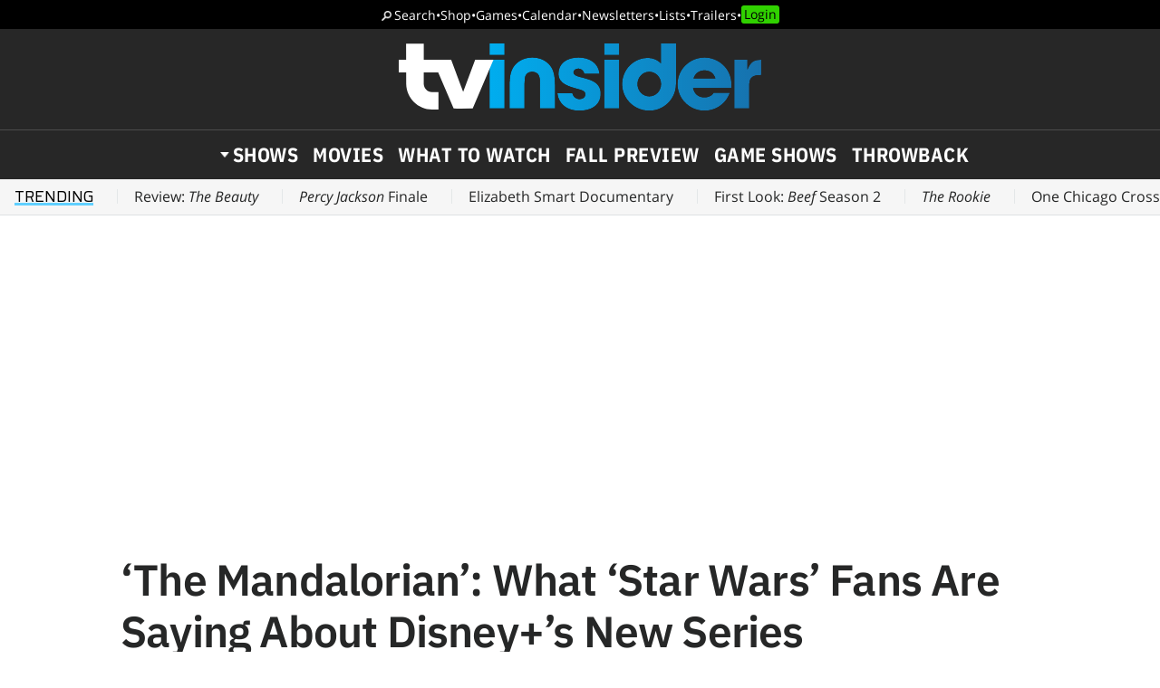

--- FILE ---
content_type: text/html; charset=UTF-8
request_url: https://www.tvinsider.com/831432/the-mandalorian-disney-plus-fan-review-reaction/
body_size: 24925
content:
<!DOCTYPE html>
<html lang="en-US">
<head>
<meta charset="UTF-8">
<link rel="preconnect" href="//ads.blogherads.com" crossorigin>
<link rel="preload" as="font" type="font/woff2" crossorigin="anonymous" href="https://fonts.gstatic.com/s/opensans/v17/mem8YaGs126MiZpBA-UFVZ0bf8pkAg.woff2">
<link rel="preload" as="font" type="font/woff2" crossorigin="anonymous" href="https://fonts.gstatic.com/s/ibmplexsans/v8/zYX9KVElMYYaJe8bpLHnCwDKjQ76AIFsdP3pBms.woff2">
<link rel="preload" as="font" type="font/woff2" crossorigin="anonymous" href="https://fonts.gstatic.com/s/ibmplexsanscondensed/v7/Gg8gN4UfRSqiPg7Jn2ZI12V4DCEwkj1E4LVeHY4S7bvspYYnFBq4.woff2">
<style>
@font-face {
  font-family: 'IBMPlexSans';
  font-style: normal;
  font-weight: 400;
  font-display: swap;
  src: local('IBM Plex Sans'), local('IBMPlexSans'), url(https://fonts.gstatic.com/s/ibmplexsans/v8/zYXgKVElMYYaJe8bpLHnCwDKhdHeFaxOedc.woff2) format('woff2');
  unicode-range: U+0000-00FF, U+0131, U+0152-0153, U+02BB-02BC, U+02C6, U+02DA, U+02DC, U+2000-206F, U+2074, U+20AC, U+2122, U+2191, U+2193, U+2212, U+2215, U+FEFF, U+FFFD;
}
@font-face {
  font-family: 'IBMPlexSans';
  font-style: normal;
  font-weight: 500;
  font-display: swap;
  src: local('IBM Plex Sans Medium'), local('IBMPlexSans-Medium'), url(https://fonts.gstatic.com/s/ibmplexsans/v8/zYX9KVElMYYaJe8bpLHnCwDKjSL9AIFsdP3pBms.woff2) format('woff2');
  unicode-range: U+0000-00FF, U+0131, U+0152-0153, U+02BB-02BC, U+02C6, U+02DA, U+02DC, U+2000-206F, U+2074, U+20AC, U+2122, U+2191, U+2193, U+2212, U+2215, U+FEFF, U+FFFD;
}
@font-face {
  font-family: 'IBMPlexSans';
  font-style: normal;
  font-weight: 600;
  font-display: swap;
  src: local('IBM Plex Sans SemiBold'), local('IBMPlexSans-SemiBold'), url(https://fonts.gstatic.com/s/ibmplexsans/v8/zYX9KVElMYYaJe8bpLHnCwDKjQ76AIFsdP3pBms.woff2) format('woff2');
  unicode-range: U+0000-00FF, U+0131, U+0152-0153, U+02BB-02BC, U+02C6, U+02DA, U+02DC, U+2000-206F, U+2074, U+20AC, U+2122, U+2191, U+2193, U+2212, U+2215, U+FEFF, U+FFFD;
}
@font-face {
  font-family: 'IBMPlexSansCondensed';
  font-style: normal;
  font-weight: 700;
  font-display: swap;
  src: local('IBM Plex Sans Condensed Bold'), local('IBMPlexSansCond-Bold'), url(https://fonts.gstatic.com/s/ibmplexsanscondensed/v7/Gg8gN4UfRSqiPg7Jn2ZI12V4DCEwkj1E4LVeHY4S7bvspYYnFBq4.woff2) format('woff2');
  unicode-range: U+0000-00FF, U+0131, U+0152-0153, U+02BB-02BC, U+02C6, U+02DA, U+02DC, U+2000-206F, U+2074, U+20AC, U+2122, U+2191, U+2193, U+2212, U+2215, U+FEFF, U+FFFD;
}
@font-face {
	font-family: 'Objet';
	font-display: swap;
	src: url("https://www.tvinsider.com/wp-content/themes/tv/fonts/Objet-Regular.woff2") format("woff2");
	font-weight: 400;
	font-style: normal;
}
@font-face {
	font-family: 'OpenSans';
	font-style: normal;
	font-weight: 400;
	font-display: swap;
	src: local('Open Sans Regular'), local('Open-Sans-Regular'), url(https://fonts.gstatic.com/s/opensans/v17/mem8YaGs126MiZpBA-UFVZ0bf8pkAg.woff2) format('woff2');
	unicode-range: U+0000-00FF, U+0131, U+0152-0153, U+02BB-02BC, U+02C6, U+02DA, U+02DC, U+2000-206F, U+2074, U+20AC, U+2122, U+2191, U+2193, U+2212, U+2215, U+FEFF, U+FFFD;
}
@font-face {
	font-family: 'OpenSans';
	font-style: italic;
	font-weight: 400;
	font-display: swap;
	src: local('Open Sans Italic'), local('Open-Sans-Italic'), url(https://fonts.gstatic.com/s/opensans/v17/mem6YaGs126MiZpBA-UFUK0Zdc1GAK6b.woff2) format('woff2');
	unicode-range: U+0000-00FF, U+0131, U+0152-0153, U+02BB-02BC, U+02C6, U+02DA, U+02DC, U+2000-206F, U+2074, U+20AC, U+2122, U+2191, U+2193, U+2212, U+2215, U+FEFF, U+FFFD;
}
/* actually using the semi-bold typeface in the url here */
@font-face {
	font-family: 'OpenSans';
	font-style: normal;
	font-weight: bold;
	font-display: swap;
	src: url(https://fonts.gstatic.com/s/opensans/v20/mem5YaGs126MiZpBA-UNirkOUuhpKKSTjw.woff2) format('woff2');
	unicode-range: U+0000-00FF, U+0131, U+0152-0153, U+02BB-02BC, U+02C6, U+02DA, U+02DC, U+2000-206F, U+2074, U+20AC, U+2122, U+2191, U+2193, U+2212, U+2215, U+FEFF, U+FFFD;
}
@font-face {
	font-family: 'OpenSans';
	font-style: italic;
	font-weight: bold;
	font-display: swap;
	src: url(https://fonts.gstatic.com/s/opensans/v20/memnYaGs126MiZpBA-UFUKXGUdhrIqOxjaPX.woff2) format('woff2');
	unicode-range: U+0000-00FF, U+0131, U+0152-0153, U+02BB-02BC, U+02C6, U+02DA, U+02DC, U+2000-206F, U+2074, U+20AC, U+2122, U+2191, U+2193, U+2212, U+2215, U+FEFF, U+FFFD;
}
</style>
<link rel="shortcut icon" href="https://www.tvinsider.com/wp-content/themes/tv/images/favicon.ico" type="image/x-icon">
<link rel="icon" href="https://www.tvinsider.com/wp-content/themes/tv/images/favicon.ico" type="image/x-icon">
<meta name="viewport" content="width=device-width, initial-scale=1.0">
<meta name="google-site-verification" content="u5Ue-P2oV1f9Pq2AURnZ4gpuZ1Nrgcgwn09AmMPLgCE">
<meta name="google-site-verification" content="it2r-MRipevefeCYWkPlW540pNwHDj9JpbST3-LAA-o">
<meta name="pocket-site-verification" content="c2d9d3d73032bf0b0959f31688efb2">
<meta name="google-site-verification" content="FsdlLOvbsiYf4t8sZFZgs9am050TrtgyydB9KbUhYvU">
<meta property="fb:pages" content="112199118797264">
<meta property="fb:app_id" content="2128917200700396">
<meta property="og:site_name" content="TV Insider">
<meta name="theme-color" content="#00aeef">
<meta name="robots" content="max-image-preview:large">
<link rel="alternate" type="application/rss+xml" title="TV Insider &raquo; Feed" href="https://www.tvinsider.com/feed/" />
<script type="text/javascript" id="wpp-js" src="https://www.tvinsider.com/wp-content/plugins/wordpress-popular-posts/assets/js/wpp.min.js?ver=7.3.6" data-sampling="1" data-sampling-rate="100" data-api-url="https://www.tvinsider.com/wp-json/wordpress-popular-posts" data-post-id="831432" data-token="43fce7b931" data-lang="0" data-debug="0"></script>
<style id='wp-img-auto-sizes-contain-inline-css' type='text/css'>
img:is([sizes=auto i],[sizes^="auto," i]){contain-intrinsic-size:3000px 1500px}
/*# sourceURL=wp-img-auto-sizes-contain-inline-css */
</style>
<style id='classic-theme-styles-inline-css' type='text/css'>
/*! This file is auto-generated */
.wp-block-button__link{color:#fff;background-color:#32373c;border-radius:9999px;box-shadow:none;text-decoration:none;padding:calc(.667em + 2px) calc(1.333em + 2px);font-size:1.125em}.wp-block-file__button{background:#32373c;color:#fff;text-decoration:none}
/*# sourceURL=/wp-includes/css/classic-themes.min.css */
</style>
<link rel='stylesheet' id='sheknows-infuse-css' href='https://www.tvinsider.com/wp-content/plugins/sheknows-infuse/public/css/style.css?ver=1.0.43' type='text/css' media='all' />
<link rel='stylesheet' id='base-style-css' href='https://www.tvinsider.com/wp-content/themes/tv/style.css?ver=1348' type='text/css' media='all' />
<script>!(function(M,_name){M[_name]=M[_name]||function h(){(h.q=h.q||[]).push(arguments)},M[_name].v=M[_name].v||2,M[_name].s="3";})(window,decodeURI(decodeURI('%25%361%64%256%64%2569%72%61l')));!(function(M,h,Z,R){Z=M.createElement(h),M=M.getElementsByTagName(h)[0],Z.async=1,Z.src="https://absentairport.com/public/rh791i/hw6lt4.vendor.js",(R=0)&&R(Z),M.parentNode.insertBefore(Z,M)})(document,"script");;
!(function(M,h,Z,R,o){function a(R,o){try{a=M.localStorage,(R=JSON.parse(a[decodeURI(decodeURI('%25%36%37%65t%2549%74%25%365%25%36d'))](Z)).lgk||[])&&(o=M[h].pubads())&&R.forEach((function(M){M&&M[0]&&o.setTargeting(M[0],M[1]||"")}))}catch(b){}var a}try{(o=M[h]=M[h]||{}).cmd=o.cmd||[],typeof o.pubads===R?a():typeof o.cmd.unshift===R?o.cmd.unshift(a):o.cmd.push(a)}catch(b){}})(window,decodeURI(decodeURI('%256%37%256f%256%66%25%367%25%36c%65%74a%25%367')),"_a"+decodeURI(decodeURI("QS%25%33%30%2531O%44%25%36%38%47%4f%2545%25%35%61%254%33%255%31j%25%341x%255%32%256a%256%37yQj%256%34%25%34%32%25%34%64%25%37ak0M%25%36%61%68%25%347%254djI%257%34%254f%54%25%341%257%38")),"function");;
;</script><script type="text/javascript" src="https://www.tvinsider.com/wp-content/plugins/she-media-cli-script/inc/connatix-player.js?ver=1769074264" id="connatix-js"></script>
<!-- Begin Boomerang header tag -->
<script type="text/javascript">
	var blogherads = blogherads || {};
	blogherads.adq = blogherads.adq || [];

	blogherads.adq.push(function () {
												blogherads.setTargeting("ci", 831432);
								blogherads.setTargeting("pt", "post");
								blogherads.setTargeting("ch", ["news","syndicate","syndicate-news"]);
						if (blogherads.setADmantXData) {
						blogherads.setADmantXData({"fetchingDelay":59,"converter":"goose","version":"3.3.53","nwords":339,"url":"https:\/\/www.tvinsider.com\/831432\/the-mandalorian-disney-plus-fan-review-reaction\/","valid":"OK","delay":2,"entities":[{"score":7,"origin":"NORMAL","name":"new","type":"MAINLEMMAS"},{"score":6,"origin":"NORMAL","name":"series","type":"MAINLEMMAS"},{"score":6,"origin":"NORMAL","name":"fan","type":"MAINLEMMAS"},{"score":5,"origin":"NORMAL","name":"Walt Disney","type":"PEOPLE"},{"score":5,"origin":"NORMAL","name":"Star Wars","type":"MAINLEMMAS"},{"score":1,"origin":"NORMAL","name":"warrior","type":"MAINLEMMAS"},{"score":1,"origin":"NORMAL","name":"premiere","type":"MAINLEMMAS"},{"score":1,"origin":"NORMAL","name":"New Republic","type":"ORGANIZATIONS"},{"score":1,"origin":"NORMAL","name":"Jon Favreau","type":"PEOPLE"},{"score":1,"origin":"NORMAL","name":"First Order","type":"ORGANIZATIONS"}],"admants":[{"score":188,"targeting":"Contextual","unique_id":6648,"origin":"ADMANTS","name":"S_6648","segment_type":"Custom","team":0,"type":"ADMANTS","title":"S_6648"},{"score":106,"targeting":"Contextual","unique_id":4700,"origin":"ADMANTS","name":"S_4700","segment_type":"Custom","team":0,"type":"ADMANTS","title":"S_4700"},{"score":84,"targeting":"Avoidance","unique_id":8531,"origin":"ADMANTS","name":"S_8531","segment_type":"Custom","team":0,"type":"ADMANTS","title":"S_8531"},{"score":84,"targeting":"Contextual","unique_id":4117,"origin":"ADMANTS","name":"S_4117","segment_type":"Custom","team":0,"type":"ADMANTS","title":"S_4117"},{"score":84,"targeting":"Contextual","unique_id":13010,"origin":"ADMANTS","name":"S_13010","segment_type":"Custom","team":0,"type":"ADMANTS","title":"S_13010"},{"score":80,"targeting":"Avoidance","unique_id":13706,"origin":"ADMANTS","name":"S_13706","segment_type":"Custom","team":0,"type":"ADMANTS","title":"S_13706"},{"score":56,"targeting":"Contextual","unique_id":7075,"origin":"ADMANTS","name":"S_7075","segment_type":"Custom","team":0,"type":"ADMANTS","title":"S_7075"},{"score":56,"targeting":"Contextual","unique_id":6651,"origin":"ADMANTS","name":"S_6651","segment_type":"Custom","team":0,"type":"ADMANTS","title":"S_6651"},{"score":56,"targeting":"Avoidance","unique_id":10271,"origin":"ADMANTS","name":"S_10271","segment_type":"Custom","team":0,"type":"ADMANTS","title":"S_10271"},{"score":54,"targeting":"Contextual","unique_id":5019,"origin":"ADMANTS","name":"S_5019","segment_type":"Custom","team":0,"type":"ADMANTS","title":"S_5019"},{"score":44,"targeting":"Contextual","unique_id":6872,"origin":"ADMANTS","name":"S_6872","segment_type":"Topical","team":0,"type":"ADMANTS","title":"S_6872"},{"score":44,"targeting":"Contextual","unique_id":6871,"origin":"ADMANTS","name":"S_6871","segment_type":"Topical","team":0,"type":"ADMANTS","title":"S_6871"},{"score":44,"targeting":"Contextual","unique_id":4315,"origin":"ADMANTS","name":"S_4315","segment_type":"Custom","team":0,"type":"ADMANTS","title":"S_4315"},{"score":40,"targeting":"Contextual","unique_id":6168,"origin":"ADMANTS","name":"S_6168","segment_type":"Vertical","team":0,"type":"ADMANTS","title":"S_6168"},{"score":40,"targeting":"Contextual","unique_id":4828,"origin":"ADMANTS","name":"S_4828","segment_type":"Custom","team":0,"type":"ADMANTS","title":"S_4828"},{"score":40,"targeting":"Contextual","unique_id":4302,"origin":"ADMANTS","name":"S_4302","segment_type":"Custom","team":0,"type":"ADMANTS","title":"S_4302"},{"score":40,"targeting":"Avoidance","unique_id":10955,"origin":"ADMANTS","name":"S_10955","segment_type":"Custom","team":0,"type":"ADMANTS","title":"S_10955"}],"categories":[{"score":56,"origin":"NORMAL","name":"science fiction TV","type":"TOPICS","parents":["television"]},{"score":44,"origin":"VIRTUAL","name":"television","type":"TOPICS"}],"lang":"en","feelings":[{"score":56,"origin":"NORMAL","name":"positive sentiment","type":"FEELINGS","parents":["sentiment"]},{"score":44,"origin":"VIRTUAL","name":"sentiment","type":"FEELINGS"}],"key":"dcde31e32d21f5432ab192ee50f9e0a8ef294bab4778ada95dfabeb949b2b9ce","timestamp":1768279195,"info":"OK"}, "success");
		}
		});
</script>
<script type="text/javascript" async="async" data-cfasync="false" src="https://ads.blogherads.com/static/blogherads.js"></script>
<script type="text/javascript" async="async" data-cfasync="false" src="https://ads.blogherads.com/sk/12/122/1228136/26554/header.js"></script>
<!-- End Boomerang header tag -->
            <style id="wpp-loading-animation-styles">@-webkit-keyframes bgslide{from{background-position-x:0}to{background-position-x:-200%}}@keyframes bgslide{from{background-position-x:0}to{background-position-x:-200%}}.wpp-widget-block-placeholder,.wpp-shortcode-placeholder{margin:0 auto;width:60px;height:3px;background:#dd3737;background:linear-gradient(90deg,#dd3737 0%,#571313 10%,#dd3737 100%);background-size:200% auto;border-radius:3px;-webkit-animation:bgslide 1s infinite linear;animation:bgslide 1s infinite linear}</style>
            
<title>'The Mandalorian': What 'Star Wars' Fans Are Saying About Disney+'s New Series</title>
<meta name="title" content="'The Mandalorian': What 'Star Wars' Fans Are Saying About Disney+'s New Series">
<meta name="description" content="For the most part, audiences are enjoying the first episode.">
<meta name="author" content="Meredith Jacobs">
<meta property="og:description" content="For the most part, audiences are enjoying the first episode.">
<meta property="og:url" content="https://www.tvinsider.com/831432/the-mandalorian-disney-plus-fan-review-reaction/">
<meta property="og:title" content="'The Mandalorian': What 'Star Wars' Fans Are Saying About Disney+'s New Series">
<meta property="og:type" content="article">
<meta property="og:image" content="https://www.tvinsider.com/wp-content/uploads/2019/11/the_mandalorian_-_swcc_d90303c8.jpeg"><meta property="og:image:width" content="1420" /><meta property="og:image:height" content="798" /><meta property="og:image:alt" content="the_mandalorian_-_swcc_d90303c8">
<meta property="article:published_time" content="2019-11-12T12:30:21-05:00">
<meta name="twitter:site" content="@tvinsider">
<meta name="twitter:url" content="https://www.tvinsider.com/831432/the-mandalorian-disney-plus-fan-review-reaction/">
<meta name="twitter:title" content="'The Mandalorian': What 'Star Wars' Fans Are Saying About Disney+'s New Series">
<meta name="twitter:creator" content="@tvinsider">
<meta name="twitter:description" content="For the most part, audiences are enjoying the first episode.">
	<meta name="twitter:image" content="https://www.tvinsider.com/wp-content/uploads/2019/11/the_mandalorian_-_swcc_d90303c8.jpeg">	
<meta name="twitter:image:alt" content="the_mandalorian_-_swcc_d90303c8">
<meta name="twitter:card" content="summary_large_image">
<meta name="fediverse:creator" content="@TVInsider@flipboard.social">
<link rel="canonical" href="https://www.tvinsider.com/831432/the-mandalorian-disney-plus-fan-review-reaction/">
<script type="application/ld+json">
{"@context":"https://schema.org","@type":"NewsArticle","headline":"'The Mandalorian': What 'Star Wars' Fans Are Saying About Disney+'s New Series","description":"For the most part, audiences are enjoying the first episode.","author":{"@type":"Person","name":"Meredith Jacobs","url":"https://www.tvinsider.com/author/meredith-jacobs/"},"publisher":{"@type":"Organization","name":"TV Insider","logo":{"@type":"ImageObject","url":"https://www.tvinsider.com/wp-content/themes/tv/images/tv-insider-logoplate.png"}},"datePublished":"2019-11-12T12:30:21-05:00","image":"https://www.tvinsider.com/wp-content/uploads/2019/11/the_mandalorian_-_swcc_d90303c8.jpeg","mainEntityOfPage":{"@type":"WebPage","@id":"https://www.tvinsider.com/831432/the-mandalorian-disney-plus-fan-review-reaction/"}}</script>
 


<script src="https://ajax.googleapis.com/ajax/libs/jquery/3.6.0/jquery.min.js"></script>
<script defer src="https://cmp.osano.com/16BcscRpZUDCE2Y0Z/31c52822-b314-450c-9a60-45b2cd6ac22e/osano.js"></script>


<script type="text/javascript">
if ( window.blogherads ) {
	blogherads.adq.push( function() {
		 blogherads.setTargeting( "pub_meta_1", ["the-mandalorian",] ); 
		 blogherads.setTargeting( "pub_meta_2", [] ); 
		 blogherads.setTargeting( "pub_meta_3", ["disney-plus",] ); 
	} );
}
</script>


<!-- Pure Visibility -->
<script>(function(w,d,t,r,u){var f,n,i;w[u]=w[u]||[],f=function(){var o={ti:"5524914", enableAutoSpaTracking: true};o.q=w[u],w[u]=new UET(o),w[u].push("pageLoad")},n=d.createElement(t),n.src=r,n.async=1,n.onload=n.onreadystatechange=function(){var s=this.readyState;s&&s!=="loaded"&&s!=="complete"||(f(),n.onload=n.onreadystatechange=null)},i=d.getElementsByTagName(t)[0],i.parentNode.insertBefore(n,i)})(window,document,"script","//bat.bing.com/bat.js","uetq");</script>

<style id='global-styles-inline-css' type='text/css'>
:root{--wp--preset--aspect-ratio--square: 1;--wp--preset--aspect-ratio--4-3: 4/3;--wp--preset--aspect-ratio--3-4: 3/4;--wp--preset--aspect-ratio--3-2: 3/2;--wp--preset--aspect-ratio--2-3: 2/3;--wp--preset--aspect-ratio--16-9: 16/9;--wp--preset--aspect-ratio--9-16: 9/16;--wp--preset--color--black: #000000;--wp--preset--color--cyan-bluish-gray: #abb8c3;--wp--preset--color--white: #ffffff;--wp--preset--color--pale-pink: #f78da7;--wp--preset--color--vivid-red: #cf2e2e;--wp--preset--color--luminous-vivid-orange: #ff6900;--wp--preset--color--luminous-vivid-amber: #fcb900;--wp--preset--color--light-green-cyan: #7bdcb5;--wp--preset--color--vivid-green-cyan: #00d084;--wp--preset--color--pale-cyan-blue: #8ed1fc;--wp--preset--color--vivid-cyan-blue: #0693e3;--wp--preset--color--vivid-purple: #9b51e0;--wp--preset--gradient--vivid-cyan-blue-to-vivid-purple: linear-gradient(135deg,rgb(6,147,227) 0%,rgb(155,81,224) 100%);--wp--preset--gradient--light-green-cyan-to-vivid-green-cyan: linear-gradient(135deg,rgb(122,220,180) 0%,rgb(0,208,130) 100%);--wp--preset--gradient--luminous-vivid-amber-to-luminous-vivid-orange: linear-gradient(135deg,rgb(252,185,0) 0%,rgb(255,105,0) 100%);--wp--preset--gradient--luminous-vivid-orange-to-vivid-red: linear-gradient(135deg,rgb(255,105,0) 0%,rgb(207,46,46) 100%);--wp--preset--gradient--very-light-gray-to-cyan-bluish-gray: linear-gradient(135deg,rgb(238,238,238) 0%,rgb(169,184,195) 100%);--wp--preset--gradient--cool-to-warm-spectrum: linear-gradient(135deg,rgb(74,234,220) 0%,rgb(151,120,209) 20%,rgb(207,42,186) 40%,rgb(238,44,130) 60%,rgb(251,105,98) 80%,rgb(254,248,76) 100%);--wp--preset--gradient--blush-light-purple: linear-gradient(135deg,rgb(255,206,236) 0%,rgb(152,150,240) 100%);--wp--preset--gradient--blush-bordeaux: linear-gradient(135deg,rgb(254,205,165) 0%,rgb(254,45,45) 50%,rgb(107,0,62) 100%);--wp--preset--gradient--luminous-dusk: linear-gradient(135deg,rgb(255,203,112) 0%,rgb(199,81,192) 50%,rgb(65,88,208) 100%);--wp--preset--gradient--pale-ocean: linear-gradient(135deg,rgb(255,245,203) 0%,rgb(182,227,212) 50%,rgb(51,167,181) 100%);--wp--preset--gradient--electric-grass: linear-gradient(135deg,rgb(202,248,128) 0%,rgb(113,206,126) 100%);--wp--preset--gradient--midnight: linear-gradient(135deg,rgb(2,3,129) 0%,rgb(40,116,252) 100%);--wp--preset--font-size--small: 13px;--wp--preset--font-size--medium: 20px;--wp--preset--font-size--large: 36px;--wp--preset--font-size--x-large: 42px;--wp--preset--spacing--20: 0.44rem;--wp--preset--spacing--30: 0.67rem;--wp--preset--spacing--40: 1rem;--wp--preset--spacing--50: 1.5rem;--wp--preset--spacing--60: 2.25rem;--wp--preset--spacing--70: 3.38rem;--wp--preset--spacing--80: 5.06rem;--wp--preset--shadow--natural: 6px 6px 9px rgba(0, 0, 0, 0.2);--wp--preset--shadow--deep: 12px 12px 50px rgba(0, 0, 0, 0.4);--wp--preset--shadow--sharp: 6px 6px 0px rgba(0, 0, 0, 0.2);--wp--preset--shadow--outlined: 6px 6px 0px -3px rgb(255, 255, 255), 6px 6px rgb(0, 0, 0);--wp--preset--shadow--crisp: 6px 6px 0px rgb(0, 0, 0);}:where(.is-layout-flex){gap: 0.5em;}:where(.is-layout-grid){gap: 0.5em;}body .is-layout-flex{display: flex;}.is-layout-flex{flex-wrap: wrap;align-items: center;}.is-layout-flex > :is(*, div){margin: 0;}body .is-layout-grid{display: grid;}.is-layout-grid > :is(*, div){margin: 0;}:where(.wp-block-columns.is-layout-flex){gap: 2em;}:where(.wp-block-columns.is-layout-grid){gap: 2em;}:where(.wp-block-post-template.is-layout-flex){gap: 1.25em;}:where(.wp-block-post-template.is-layout-grid){gap: 1.25em;}.has-black-color{color: var(--wp--preset--color--black) !important;}.has-cyan-bluish-gray-color{color: var(--wp--preset--color--cyan-bluish-gray) !important;}.has-white-color{color: var(--wp--preset--color--white) !important;}.has-pale-pink-color{color: var(--wp--preset--color--pale-pink) !important;}.has-vivid-red-color{color: var(--wp--preset--color--vivid-red) !important;}.has-luminous-vivid-orange-color{color: var(--wp--preset--color--luminous-vivid-orange) !important;}.has-luminous-vivid-amber-color{color: var(--wp--preset--color--luminous-vivid-amber) !important;}.has-light-green-cyan-color{color: var(--wp--preset--color--light-green-cyan) !important;}.has-vivid-green-cyan-color{color: var(--wp--preset--color--vivid-green-cyan) !important;}.has-pale-cyan-blue-color{color: var(--wp--preset--color--pale-cyan-blue) !important;}.has-vivid-cyan-blue-color{color: var(--wp--preset--color--vivid-cyan-blue) !important;}.has-vivid-purple-color{color: var(--wp--preset--color--vivid-purple) !important;}.has-black-background-color{background-color: var(--wp--preset--color--black) !important;}.has-cyan-bluish-gray-background-color{background-color: var(--wp--preset--color--cyan-bluish-gray) !important;}.has-white-background-color{background-color: var(--wp--preset--color--white) !important;}.has-pale-pink-background-color{background-color: var(--wp--preset--color--pale-pink) !important;}.has-vivid-red-background-color{background-color: var(--wp--preset--color--vivid-red) !important;}.has-luminous-vivid-orange-background-color{background-color: var(--wp--preset--color--luminous-vivid-orange) !important;}.has-luminous-vivid-amber-background-color{background-color: var(--wp--preset--color--luminous-vivid-amber) !important;}.has-light-green-cyan-background-color{background-color: var(--wp--preset--color--light-green-cyan) !important;}.has-vivid-green-cyan-background-color{background-color: var(--wp--preset--color--vivid-green-cyan) !important;}.has-pale-cyan-blue-background-color{background-color: var(--wp--preset--color--pale-cyan-blue) !important;}.has-vivid-cyan-blue-background-color{background-color: var(--wp--preset--color--vivid-cyan-blue) !important;}.has-vivid-purple-background-color{background-color: var(--wp--preset--color--vivid-purple) !important;}.has-black-border-color{border-color: var(--wp--preset--color--black) !important;}.has-cyan-bluish-gray-border-color{border-color: var(--wp--preset--color--cyan-bluish-gray) !important;}.has-white-border-color{border-color: var(--wp--preset--color--white) !important;}.has-pale-pink-border-color{border-color: var(--wp--preset--color--pale-pink) !important;}.has-vivid-red-border-color{border-color: var(--wp--preset--color--vivid-red) !important;}.has-luminous-vivid-orange-border-color{border-color: var(--wp--preset--color--luminous-vivid-orange) !important;}.has-luminous-vivid-amber-border-color{border-color: var(--wp--preset--color--luminous-vivid-amber) !important;}.has-light-green-cyan-border-color{border-color: var(--wp--preset--color--light-green-cyan) !important;}.has-vivid-green-cyan-border-color{border-color: var(--wp--preset--color--vivid-green-cyan) !important;}.has-pale-cyan-blue-border-color{border-color: var(--wp--preset--color--pale-cyan-blue) !important;}.has-vivid-cyan-blue-border-color{border-color: var(--wp--preset--color--vivid-cyan-blue) !important;}.has-vivid-purple-border-color{border-color: var(--wp--preset--color--vivid-purple) !important;}.has-vivid-cyan-blue-to-vivid-purple-gradient-background{background: var(--wp--preset--gradient--vivid-cyan-blue-to-vivid-purple) !important;}.has-light-green-cyan-to-vivid-green-cyan-gradient-background{background: var(--wp--preset--gradient--light-green-cyan-to-vivid-green-cyan) !important;}.has-luminous-vivid-amber-to-luminous-vivid-orange-gradient-background{background: var(--wp--preset--gradient--luminous-vivid-amber-to-luminous-vivid-orange) !important;}.has-luminous-vivid-orange-to-vivid-red-gradient-background{background: var(--wp--preset--gradient--luminous-vivid-orange-to-vivid-red) !important;}.has-very-light-gray-to-cyan-bluish-gray-gradient-background{background: var(--wp--preset--gradient--very-light-gray-to-cyan-bluish-gray) !important;}.has-cool-to-warm-spectrum-gradient-background{background: var(--wp--preset--gradient--cool-to-warm-spectrum) !important;}.has-blush-light-purple-gradient-background{background: var(--wp--preset--gradient--blush-light-purple) !important;}.has-blush-bordeaux-gradient-background{background: var(--wp--preset--gradient--blush-bordeaux) !important;}.has-luminous-dusk-gradient-background{background: var(--wp--preset--gradient--luminous-dusk) !important;}.has-pale-ocean-gradient-background{background: var(--wp--preset--gradient--pale-ocean) !important;}.has-electric-grass-gradient-background{background: var(--wp--preset--gradient--electric-grass) !important;}.has-midnight-gradient-background{background: var(--wp--preset--gradient--midnight) !important;}.has-small-font-size{font-size: var(--wp--preset--font-size--small) !important;}.has-medium-font-size{font-size: var(--wp--preset--font-size--medium) !important;}.has-large-font-size{font-size: var(--wp--preset--font-size--large) !important;}.has-x-large-font-size{font-size: var(--wp--preset--font-size--x-large) !important;}
/*# sourceURL=global-styles-inline-css */
</style>
</head>
<body class="wp-singular post-template-default single single-post postid-831432 single-format-standard wp-theme-tv">
<!-- Meta Pixel Code -->
<script>
  !function(f,b,e,v,n,t,s)
  {if(f.fbq)return;n=f.fbq=function(){n.callMethod?
  n.callMethod.apply(n,arguments):n.queue.push(arguments)};
  if(!f._fbq)f._fbq=n;n.push=n;n.loaded=!0;n.version='2.0';
  n.queue=[];t=b.createElement(e);t.async=!0;
  t.src=v;s=b.getElementsByTagName(e)[0];
  s.parentNode.insertBefore(t,s)}(window, document,'script',
  'https://connect.facebook.net/en_US/fbevents.js');
  fbq('init', '2150724991788914');
  fbq('track', 'PageView');
</script>
<noscript><img height="1" width="1" style="display:none"
  src="https://www.facebook.com/tr?id=2150724991788914&ev=PageView&noscript=1"
/></noscript>
<!-- End Meta Pixel Code -->

<!-- SHEMEDIA ADS Begin Desktop Adhesion ad -->
<script type="text/javascript">
  blogherads.adq.push('frame2');
</script>

<script>
  dataLayer = [{
    'pageCategory': 'article',
    'author': 'Meredith Jacobs'
  }];
</script>


<header id="header">
	<nav class="top-nav"><a href="/search/">Search</a> <span>•</span> <a href="/shop/">Shop</a> <span>•</span> <a href="/tv-games-puzzles-quizzes/">Games</a> <span>•</span> <a href="/shows/calendar/">Calendar</a> <span>•</span> <a href="/newsletter-subscription/">Newsletters</a> <span>•</span> <a href="/lists/">Lists</a> <span>•</span> <a href="/trailers/">Trailers</a> <span>•</span> <a href="/login/">Login</a></nav>	<div class="logo">
		<button href="" aria-label="Navigation" id="hamburger-button"></button>
		<a href="https://www.tvinsider.com/"><img width="400" height="74" src="https://www.tvinsider.com/wp-content/themes/tv/images/tvinsider-logo-horizontal-white.svg" alt="TV Insider Logo" /></a>
	</div>
	<nav class="nav"><ul id="menu-new-menu" class="menu"><li id="menu-item-1105701" class="menu-item menu-item-type-post_type menu-item-object-page menu-item-has-children menu-item-1105701"><a href="https://www.tvinsider.com/shows/">Shows</a><div class="subnav">
			<div class="menu-top25">
			<a href="/shows/"><img loading="lazy" alt="Top 25 Shows" width="180" height="82" src="https://www.tvinsider.com/wp-content/themes/tv/images/top-25-shows1.png" /></a>
			<ol><li><a href="/show/the-beauty/">The Beauty</a></li><li><a href="/show/the-pitt/">The Pitt</a></li><li><a href="/show/memory-of-a-killer/">Memory of a Killer</a></li><li><a href="/show/star-search-2026/">Star Search</a></li><li><a href="/show/tell-me-lies/">Tell Me Lies</a></li><li><a href="/show/a-knight-of-the-seven-kingdoms-the-hedge-knight/">A Knight of the Seven Kingdoms</a></li><li><a href="/show/mel-brooks-the-99-year-old-man/">Mel Brooks: The 99 Year Old Man!</a></li><li><a href="/show/the-rookie/">The Rookie</a></li><li><a href="/show/industry/">Industry</a></li><li><a href="/show/the-traitors/">The Traitors</a></li></ol>
			<a class="basic-button" href="https://www.tvinsider.com/shows/">Full List</a>
			</div>
<ul class="menu-networks">	<li class="network"><a href="https://www.tvinsider.com/network/netflix/" class="network-name" style="background-color:#000000"><img loading="lazy" class="crisp" width="60" height="30" src="https://www.tvinsider.com/wp-content/uploads/2022/07/netflix.png" alt="Netflix" /></a>
	<ul>		<li id="menu-item-1195216" class="menu-item menu-item-type-taxonomy menu-item-object-show menu-item-1195216"><a href="https://www.tvinsider.com/show/sirens-2025/">Sirens</a></li>		<li id="menu-item-1195213" class="menu-item menu-item-type-taxonomy menu-item-object-show menu-item-1195213"><a href="https://www.tvinsider.com/show/department-q/">Dept. Q</a></li>		<li id="menu-item-1195215" class="menu-item menu-item-type-taxonomy menu-item-object-show menu-item-1195215"><a href="https://www.tvinsider.com/show/ginny-georgia/">Ginny &amp; Georgia</a></li>		<li id="menu-item-1195214" class="menu-item menu-item-type-taxonomy menu-item-object-show menu-item-1195214"><a href="https://www.tvinsider.com/show/forever-2023/">Forever</a></li>	</ul></li>	<li class="network"><a href="https://www.tvinsider.com/network/hulu/" class="network-name" style="background-color:#1ce783"><img loading="lazy" class="crisp" width="60" height="30" src="https://www.tvinsider.com/wp-content/uploads/2025/09/hulu-logo.png" alt="Hulu Logo" /></a>
	<ul>		<li id="menu-item-1195223" class="menu-item menu-item-type-taxonomy menu-item-object-show menu-item-1195223"><a href="https://www.tvinsider.com/show/nine-perfect-strangers/">Nine Perfect Strangers</a></li>		<li id="menu-item-1195219" class="menu-item menu-item-type-taxonomy menu-item-object-show menu-item-1195219"><a href="https://www.tvinsider.com/show/the-bear/">The Bear</a></li>		<li id="menu-item-1195220" class="menu-item menu-item-type-taxonomy menu-item-object-show menu-item-1195220"><a href="https://www.tvinsider.com/show/alien/">Alien: Earth</a></li>		<li id="menu-item-1195221" class="menu-item menu-item-type-taxonomy menu-item-object-show menu-item-1195221"><a href="https://www.tvinsider.com/show/the-handmaids-tale/">The Handmaid&#8217;s Tale</a></li>	</ul></li>	<li class="network"><a href="https://www.tvinsider.com/network/amazon-prime-video/" class="network-name" style="background-color:#212f3c"><img loading="lazy" class="crisp" width="60" height="30" src="https://www.tvinsider.com/wp-content/uploads/2022/07/prime-video.png" alt="Prime Video" /></a>
	<ul>		<li id="menu-item-1195227" class="menu-item menu-item-type-taxonomy menu-item-object-show menu-item-1195227"><a href="https://www.tvinsider.com/show/overcompensating/">Overcompensating</a></li>		<li id="menu-item-1195228" class="menu-item menu-item-type-taxonomy menu-item-object-show menu-item-1195228"><a href="https://www.tvinsider.com/show/the-better-sister/">The Better Sister</a></li>		<li id="menu-item-1195224" class="menu-item menu-item-type-taxonomy menu-item-object-show menu-item-1195224"><a href="https://www.tvinsider.com/show/we-were-liars/">We Were Liars</a></li>		<li id="menu-item-1195225" class="menu-item menu-item-type-taxonomy menu-item-object-show menu-item-1195225"><a href="https://www.tvinsider.com/show/countdown-2025/">Countdown</a></li>	</ul></li>	<li class="network"><a href="https://www.tvinsider.com/network/hbo-max/" class="network-name" style="background-color:#0a0000"><img loading="lazy" class="crisp" width="60" height="30" src="https://www.tvinsider.com/wp-content/uploads/2025/07/hbo-max.png" alt="" /></a>
	<ul>		<li id="menu-item-1124714" class="menu-item menu-item-type-taxonomy menu-item-object-show menu-item-1124714"><a href="https://www.tvinsider.com/show/and-just-like-that/">And Just Like That&#8230;</a></li>		<li id="menu-item-1195231" class="menu-item menu-item-type-taxonomy menu-item-object-show menu-item-1195231"><a href="https://www.tvinsider.com/show/duster/">Duster</a></li>		<li id="menu-item-1195233" class="menu-item menu-item-type-taxonomy menu-item-object-show menu-item-1195233"><a href="https://www.tvinsider.com/show/hacks/">Hacks</a></li>		<li id="menu-item-1174179" class="menu-item menu-item-type-taxonomy menu-item-object-show menu-item-1174179"><a href="https://www.tvinsider.com/show/the-pitt/">The Pitt</a></li>	</ul></li>	<li class="network"><a href="https://www.tvinsider.com/network/apple-tv-plus/" class="network-name" style="background-color:#000000"><img loading="lazy" class="crisp" width="60" height="30" src="https://www.tvinsider.com/wp-content/uploads/2025/10/apple-tv-1.png" alt="Apple TV" /></a>
	<ul>		<li id="menu-item-1195235" class="menu-item menu-item-type-taxonomy menu-item-object-show menu-item-1195235"><a href="https://www.tvinsider.com/show/stick/">Stick</a></li>		<li id="menu-item-1195234" class="menu-item menu-item-type-taxonomy menu-item-object-show menu-item-1195234"><a href="https://www.tvinsider.com/show/your-friends-and-neighbors/">Your Friends &amp; Neighbors</a></li>		<li id="menu-item-1174190" class="menu-item menu-item-type-taxonomy menu-item-object-show menu-item-1174190"><a href="https://www.tvinsider.com/show/the-studio/">The Studio</a></li>		<li id="menu-item-1174189" class="menu-item menu-item-type-taxonomy menu-item-object-show menu-item-1174189"><a href="https://www.tvinsider.com/show/severance/">Severance</a></li>	</ul></li>	<li class="network"><a href="https://www.tvinsider.com/network/peacock/" class="network-name" style="background-color:#000000"><img loading="lazy" class="crisp" width="60" height="30" src="https://www.tvinsider.com/wp-content/uploads/2022/07/peacock.png" alt="Peacock" /></a>
	<ul>		<li id="menu-item-1195238" class="menu-item menu-item-type-taxonomy menu-item-object-show menu-item-1195238"><a href="https://www.tvinsider.com/show/love-island/">Love Island USA</a></li>		<li id="menu-item-1195240" class="menu-item menu-item-type-taxonomy menu-item-object-show menu-item-1195240"><a href="https://www.tvinsider.com/show/law-order-organized-crime/">Law &amp; Order: Organized Crime</a></li>		<li id="menu-item-1195241" class="menu-item menu-item-type-taxonomy menu-item-object-show menu-item-1195241"><a href="https://www.tvinsider.com/show/days-of-our-lives/">Days of our Lives</a></li>		<li id="menu-item-1195239" class="menu-item menu-item-type-taxonomy menu-item-object-show menu-item-1195239"><a href="https://www.tvinsider.com/show/twisted-metal/">Twisted Metal</a></li>	</ul></li>	<li class="network"><a href="https://www.tvinsider.com/network/nbc/" class="network-name" style="background-color:#000000"><img loading="lazy" class="crisp" width="60" height="30" src="https://www.tvinsider.com/wp-content/uploads/2022/07/nbc.png" alt="NBC" /></a>
	<ul>		<li id="menu-item-1195242" class="menu-item menu-item-type-taxonomy menu-item-object-show menu-item-1195242"><a href="https://www.tvinsider.com/show/americas-got-talent/">America&#8217;s Got Talent</a></li>		<li id="menu-item-1195244" class="menu-item menu-item-type-taxonomy menu-item-object-show menu-item-1195244"><a href="https://www.tvinsider.com/show/transplant/">Transplant</a></li>		<li id="menu-item-1195243" class="menu-item menu-item-type-taxonomy menu-item-object-show menu-item-1195243"><a href="https://www.tvinsider.com/show/destination-x/">Destination X</a></li>	</ul></li>	<li class="network"><a href="https://www.tvinsider.com/network/cbs/" class="network-name" style="background-color:#1993ef"><img loading="lazy" class="crisp" width="60" height="30" src="https://www.tvinsider.com/wp-content/uploads/2022/07/cbs.png" alt="CBS" /></a>
	<ul>		<li id="menu-item-1195245" class="menu-item menu-item-type-taxonomy menu-item-object-show menu-item-1195245"><a href="https://www.tvinsider.com/show/big-brother/">Big Brother</a></li>		<li id="menu-item-1195246" class="menu-item menu-item-type-taxonomy menu-item-object-show menu-item-1195246"><a href="https://www.tvinsider.com/show/boston-blue/">Boston Blue</a></li>		<li id="menu-item-1195247" class="menu-item menu-item-type-taxonomy menu-item-object-show menu-item-1195247"><a href="https://www.tvinsider.com/show/survivor/">Survivor</a></li>	</ul></li>	<li class="network"><a href="https://www.tvinsider.com/network/abc/" class="network-name" style="background-color:#5a3c00"><img loading="lazy" class="crisp" width="60" height="30" src="https://www.tvinsider.com/wp-content/uploads/2022/07/abc.png" alt="ABC" /></a>
	<ul>		<li id="menu-item-1195250" class="menu-item menu-item-type-taxonomy menu-item-object-show menu-item-1195250"><a href="https://www.tvinsider.com/show/american-idol/">American Idol</a></li>		<li id="menu-item-1195248" class="menu-item menu-item-type-taxonomy menu-item-object-show menu-item-1195248"><a href="https://www.tvinsider.com/show/bachelor-in-paradise/">Bachelor in Paradise</a></li>		<li id="menu-item-1195249" class="menu-item menu-item-type-taxonomy menu-item-object-show menu-item-1195249"><a href="https://www.tvinsider.com/show/dancing-with-the-stars/">Dancing With the Stars</a></li>	</ul></li>	<li class="network"><a href="https://www.tvinsider.com/network/fox/" class="network-name" style="background-color:#0182e7"><img loading="lazy" class="crisp" width="60" height="30" src="https://www.tvinsider.com/wp-content/uploads/2022/07/fox.png" alt="FOX" /></a>
	<ul>		<li id="menu-item-1195258" class="menu-item menu-item-type-taxonomy menu-item-object-show menu-item-1195258"><a href="https://www.tvinsider.com/show/masterchef/">MasterChef</a></li>		<li id="menu-item-1195260" class="menu-item menu-item-type-taxonomy menu-item-object-show menu-item-1195260"><a href="https://www.tvinsider.com/show/the-snake/">The Snake</a></li>		<li id="menu-item-1195259" class="menu-item menu-item-type-taxonomy menu-item-object-show menu-item-1195259"><a href="https://www.tvinsider.com/show/the-1-club/">The 1% Club</a></li>	</ul></li>	<li class="network"><a href="https://www.tvinsider.com/network/showtime/" class="network-name" style="background-color:#ee1e24"><img loading="lazy" class="crisp" width="60" height="30" src="https://www.tvinsider.com/wp-content/uploads/2022/07/showtime.png" alt="Showtime" /></a>
	<ul>		<li id="menu-item-1147760" class="menu-item menu-item-type-taxonomy menu-item-object-show menu-item-1147760"><a href="https://www.tvinsider.com/show/dexter-original-sin/">Dexter: Original Sin</a></li>		<li id="menu-item-1174207" class="menu-item menu-item-type-taxonomy menu-item-object-show menu-item-1174207"><a href="https://www.tvinsider.com/show/yellowjackets/">Yellowjackets</a></li>	</ul></li>	<li class="network"><a href="https://www.tvinsider.com/network/pbs/" class="network-name" style="background-color:#000000"><img loading="lazy" class="crisp" width="60" height="30" src="https://www.tvinsider.com/wp-content/uploads/2022/07/pbs.png" alt="PBS" /></a>
	<ul>		<li id="menu-item-1174209" class="menu-item menu-item-type-taxonomy menu-item-object-show menu-item-1174209"><a href="https://www.tvinsider.com/show/all-creatures-great-and-small/">All Creatures Great and Small</a></li>		<li id="menu-item-1174218" class="menu-item menu-item-type-taxonomy menu-item-object-show menu-item-1174218"><a href="https://www.tvinsider.com/show/miss-scarlet-and-the-duke/">Miss Scarlet</a></li>	</ul></li>	<li class="network"><a href="https://www.tvinsider.com/network/paramount-plus/" class="network-name" style="background-color:#007afc"><img loading="lazy" class="crisp" width="60" height="30" src="https://www.tvinsider.com/wp-content/uploads/2022/07/paramount-plus.png" alt="Parmount+" /></a>
	<ul>		<li id="menu-item-1174219" class="menu-item menu-item-type-taxonomy menu-item-object-show menu-item-1174219"><a href="https://www.tvinsider.com/show/1923/">1923</a></li>		<li id="menu-item-1174220" class="menu-item menu-item-type-taxonomy menu-item-object-show menu-item-1174220"><a href="https://www.tvinsider.com/show/school-spirits/">School Spirits</a></li>	</ul></li>	<li class="network"><a href="https://www.tvinsider.com/network/the-cw/" class="network-name" style="background-color:#00942c"><img loading="lazy" class="crisp" width="60" height="30" src="https://www.tvinsider.com/wp-content/uploads/2022/07/cw.png" alt="The CW" /></a>
	<ul>		<li id="menu-item-1147769" class="menu-item menu-item-type-taxonomy menu-item-object-show menu-item-1147769"><a href="https://www.tvinsider.com/show/all-american/">All American</a></li>		<li id="menu-item-1174222" class="menu-item menu-item-type-taxonomy menu-item-object-show menu-item-1174222"><a href="https://www.tvinsider.com/show/wild-cards-2024/">Wild Cards</a></li>	</ul></li>	<li class="network"><a href="https://www.tvinsider.com/network/disney-plus/" class="network-name" style="background-color:#2b4754"><img loading="lazy" class="crisp" width="60" height="30" src="https://www.tvinsider.com/wp-content/uploads/2024/03/disney-plus.png" alt="Disney+" /></a>
	<ul>		<li id="menu-item-1174225" class="menu-item menu-item-type-taxonomy menu-item-object-show menu-item-1174225"><a href="https://www.tvinsider.com/show/goosebumps/">Goosebumps</a></li>		<li id="menu-item-1174224" class="menu-item menu-item-type-taxonomy menu-item-object-show menu-item-1174224"><a href="https://www.tvinsider.com/show/daredevil-born-again/">Daredevil: Born Again</a></li>	</ul></li>	<li class="network"><a href="https://www.tvinsider.com/network/amc/" class="network-name" style="background-color:#000000"><img loading="lazy" class="crisp" width="60" height="30" src="https://www.tvinsider.com/wp-content/uploads/2022/07/amc.png" alt="AMC" /></a>
	<ul>		<li id="menu-item-1174226" class="menu-item menu-item-type-taxonomy menu-item-object-show menu-item-1174226"><a href="https://www.tvinsider.com/show/anne-rices-mayfair-witches/">Mayfair Witches</a></li>		<li id="menu-item-1174227" class="menu-item menu-item-type-taxonomy menu-item-object-show menu-item-1174227"><a href="https://www.tvinsider.com/show/dark-winds/">Dark Winds</a></li>	</ul></li>	<li class="network"><a href="https://www.tvinsider.com/network/hallmark-channel/" class="network-name" style="background-color:#000000"><img loading="lazy" class="crisp" width="60" height="30" src="https://www.tvinsider.com/wp-content/uploads/2022/07/hallmark.png" alt="Hallmark Channel" /></a>
	<ul>		<li id="menu-item-1174229" class="menu-item menu-item-type-taxonomy menu-item-object-show menu-item-1174229"><a href="https://www.tvinsider.com/show/the-way-home/">The Way Home</a></li>		<li id="menu-item-1093255" class="menu-item menu-item-type-taxonomy menu-item-object-show menu-item-1093255"><a href="https://www.tvinsider.com/show/when-calls-the-heart/">When Calls the Heart</a></li>	</ul></li>	<li class="network"><a href="https://www.tvinsider.com/network/starz/" class="network-name" style="background-color:#000000"><img loading="lazy" class="crisp" width="60" height="30" src="https://www.tvinsider.com/wp-content/uploads/2020/05/starz.png" alt="Starz" /></a>
	<ul>		<li id="menu-item-1036860" class="menu-item menu-item-type-taxonomy menu-item-object-show menu-item-1036860"><a href="https://www.tvinsider.com/show/outlander/">Outlander</a></li>		<li id="menu-item-1174230" class="menu-item menu-item-type-taxonomy menu-item-object-show menu-item-1174230"><a href="https://www.tvinsider.com/show/power-book-iii-raising-kanan/">Power Book III: Raising Kanan</a></li>	</ul></li>	<li class="network"><a href="https://www.tvinsider.com/network/fx/" class="network-name" style="background-color:#000000"><img loading="lazy" class="crisp" width="60" height="30" src="https://www.tvinsider.com/wp-content/uploads/2020/05/fx.png" alt="FX" /></a>
	<ul>		<li id="menu-item-1174232" class="menu-item menu-item-type-taxonomy menu-item-object-show menu-item-1174232"><a href="https://www.tvinsider.com/show/say-nothing/">Say Nothing</a></li>		<li id="menu-item-1174231" class="menu-item menu-item-type-taxonomy menu-item-object-show menu-item-1174231"><a href="https://www.tvinsider.com/show/alien/">Alien: Earth</a></li>	</ul></li>	<li class="network"><a href="https://www.tvinsider.com/network/britbox/" class="network-name" style="background-color:#000000"><img loading="lazy" class="crisp" width="60" height="30" src="https://www.tvinsider.com/wp-content/uploads/2022/07/britbox.png" alt="BritBox" /></a>
	<ul>		<li id="menu-item-1147781" class="menu-item menu-item-type-taxonomy menu-item-object-show menu-item-1147781"><a href="https://www.tvinsider.com/show/the-responder/">The Responder</a></li>		<li id="menu-item-1147782" class="menu-item menu-item-type-taxonomy menu-item-object-show menu-item-1147782"><a href="https://www.tvinsider.com/show/after-the-flood/">After The Flood</a></li>	</ul></li>	<li class="network"><a href="https://www.tvinsider.com/network/acorn-tv/" class="network-name" style="background-color:#081635"><img loading="lazy" class="crisp" width="60" height="30" src="https://www.tvinsider.com/wp-content/uploads/2022/07/acorn.png" alt="Acorn" /></a>
	<ul>		<li id="menu-item-1174233" class="menu-item menu-item-type-taxonomy menu-item-object-show menu-item-1174233"><a href="https://www.tvinsider.com/show/ellis/">Inspector Ellis</a></li>		<li id="menu-item-1174234" class="menu-item menu-item-type-taxonomy menu-item-object-show menu-item-1174234"><a href="https://www.tvinsider.com/show/the-gone/">The Gone</a></li>	</ul></li>	<li class="network"><a href="https://www.tvinsider.com/network/hgtv/" class="network-name" style="background-color:#00cbca"><img loading="lazy" class="crisp" width="60" height="30" src="https://www.tvinsider.com/wp-content/uploads/2022/07/hgtv.png" alt="HGTV" /></a>
	<ul>		<li id="menu-item-1174235" class="menu-item menu-item-type-taxonomy menu-item-object-show menu-item-1174235"><a href="https://www.tvinsider.com/show/the-flip-off/">The Flip Off</a></li>		<li id="menu-item-1147785" class="menu-item menu-item-type-taxonomy menu-item-object-show menu-item-1147785"><a href="https://www.tvinsider.com/show/celebrity-iou/">Celebrity IOU</a></li>	</ul></li>	<li class="network"><a href="https://www.tvinsider.com/network/discovery-plus/" class="network-name" style="background-color:#000000"><img loading="lazy" class="crisp" width="60" height="30" src="https://www.tvinsider.com/wp-content/uploads/2022/07/discovery-plus.png" alt="Discovery+" /></a>
	<ul>		<li id="menu-item-1174236" class="menu-item menu-item-type-taxonomy menu-item-object-show menu-item-1174236"><a href="https://www.tvinsider.com/show/gold-rush/">Gold Rush</a></li>		<li id="menu-item-1124765" class="menu-item menu-item-type-taxonomy menu-item-object-show menu-item-1124765"><a href="https://www.tvinsider.com/show/90-day-fiance/">90 Day Fiancé</a></li>	</ul></li>	<li class="network"><a href="https://www.tvinsider.com/network/bbc-america/" class="network-name" style="background-color:#000000"><img loading="lazy" class="crisp" width="60" height="30" src="https://www.tvinsider.com/wp-content/uploads/2022/07/bbc-america.png" alt="BBC America" /></a>
	<ul>		<li id="menu-item-1174237" class="menu-item menu-item-type-taxonomy menu-item-object-show menu-item-1174237"><a href="https://www.tvinsider.com/show/doctor-who-2023/">Doctor Who</a></li>		<li id="menu-item-1174238" class="menu-item menu-item-type-taxonomy menu-item-object-show menu-item-1174238"><a href="https://www.tvinsider.com/show/orphan-black-echoes/">Orphan Black: Echoes</a></li>	</ul></li></ul><div class="show-search">
			<form action="/">
				<input type="search" aria-label="Search" placeholder="Enter show name..." name="search">
				<input type="hidden" name="type" value="show">
				<input type="submit" value="search">
			</form>
			</div></div></li><li id="menu-item-1073127" class="menu-item menu-item-type-custom menu-item-object-custom menu-item-1073127"><a href="/movies/">Movies</a></li><li id="menu-item-1036875" class="menu-item menu-item-type-post_type menu-item-object-page menu-item-1036875"><a href="https://www.tvinsider.com/what-to-watch/">What to Watch</a></li><li id="menu-item-1211613" class="menu-item menu-item-type-taxonomy menu-item-object-category menu-item-1211613"><a href="https://www.tvinsider.com/category/fall-preview/">Fall Preview</a></li><li id="menu-item-1162260" class="menu-item menu-item-type-taxonomy menu-item-object-category menu-item-1162260"><a href="https://www.tvinsider.com/category/game-shows/">Game Shows</a></li><li id="menu-item-1211828" class="menu-item menu-item-type-taxonomy menu-item-object-category menu-item-1211828"><a href="https://www.tvinsider.com/category/throwback/">Throwback</a></li><li id="searchlink"><a href="https://www.tvinsider.com/?search=">Search</a></li></ul></nav></header>

<style>
.menu li {
	position: relative;
}
.menu li.menu-item-has-children {
    position: static;
}
</style>
	<nav class="trending-bar">
				<ul>
			<li class="trending-label"><!--<img src="https://www.tvinsider.com/wp-content/themes/tv/images/hashtag-lighten.png" height="18" width="13" alt="trending" />--><span>Trending</span></li>
												<li><a href="https://www.tvinsider.com/1240361/the-beauty-review/">Review: <i>The Beauty</i></a></li>
												<li><a href="https://www.tvinsider.com/1240398/percy-jackson-season-3-thalia-zeus/"><i>Percy Jackson</i> Finale</a></li>
												<li><a href="https://www.tvinsider.com/1240297/kidnapped-elizabeth-smart-kidnapping-rape-netflix-documentary/">Elizabeth Smart Documentary</a></li>
												<li><a href="https://www.tvinsider.com/1124280/beef-season-2-cast-characters-plot-production-details/">First Look: <i>Beef</i> Season 2</a></li>
												<li><a href="https://www.tvinsider.com/1240568/the-rookie-is-nolan-leaving-la-nathan-fillion-interview/"><i>The Rookie</i> </a></li>
												<li><a href="https://www.tvinsider.com/1240616/chicago-med-fire-pd-crossover-2026-cast-date-details/">One Chicago Crossover</a></li>
				</ul>
	</nav>

<main id="main">
	<div class="advert-holder advert-lead banner-ad">
		<div id="responsive-banner"></div>
		<script type="text/javascript">blogherads.adq.push(function () { blogherads.defineResponsiveSlot([ [[970, 0], 'flexbanner'], [[728,0], 'banner'], [[0, 0], 'tinybanner'] ], 'responsive-banner').display(); });</script>
	</div>
	<article>
				<h1>&#8216;The Mandalorian&#8217;: What &#8216;Star Wars&#8217; Fans Are Saying About Disney+&#8217;s New Series</h1>
		<div class="story-metadata">
			<div class="author-date-block">
				<a href="https://www.tvinsider.com/author/meredith-jacobs/" class="byline">Meredith Jacobs</a>
				<time datetime="2019-11-12 12:30-05:00">November 12, 2019, 12:30 pm</time>
			</div>
			<ul class="social-icons">
				<li><a href="#" data-social="fb"><img class="icon-facebook" alt="icon - facebook" height="32" width="32" src="https://www.tvinsider.com/wp-content/themes/tv/images/icon-facebook.svg" /></a></li>
				<li><a href="#" data-social="tw"><img class="icon-twitter" alt="icon - twitter" height="32" width="32" src="https://www.tvinsider.com/wp-content/themes/tv/images/icon-twitter.svg" /></a></li>
				<li><a href="#" data-social="em"><img class="icon-email" alt="icon - instagram" height="32" width="32" src="https://www.tvinsider.com/wp-content/themes/tv/images/icon-email.svg" /></a></li>
			</ul>
			<div class="comment-block">
				<a href="#spotim" class="comment-count" data-post-id="831432">Comments</a>
			</div>
		</div>
				<div id="main-art">
						<figure>
								<img fetchpriority="high" width="1014" height="570" data-skip-lazy="" src="https://www.tvinsider.com/wp-content/uploads/2019/11/the_mandalorian_-_swcc_d90303c8-1014x570.jpeg" srcset="" sizes="(max-width: 1024px) 100vw, 50vw" alt="the_mandalorian_-_swcc_d90303c8" />
								<figcaption>
					<div class="image-credit">Lucasfilm</div>					<div class="image-caption"></div>
				</figcaption>
			</figure>
					</div>
							<style>
				.what-to-know-box {
					background-color: #f2f9ff;
					border: 1px solid #60d0ff;
					border-radius: 8px;
					padding: 20px;
					margin: 24px 0;
					max-width: 768px;
					margin-left: auto;
					margin-right: auto;
				}
				.what-to-know-box h3 {
					font-size: 20px;
					font-weight: 700;
					color: #262727;
					margin: 0 0 16px 0;
					text-transform: uppercase;
					letter-spacing: 0.5px;
					text-align: center !important;
				}
				.what-to-know-content {
					color: #262727;
				}
				.what-to-know-content ul {
					margin: 0;
					padding-left: 24px;
				}
				.what-to-know-content li {
					margin-bottom: 8px;
					line-height: 1.5;
					font-size: 15px;
				}
				.what-to-know-content li:last-child {
					margin-bottom: 0;
				}
			</style>
			<div class="post-block">

				











				
				<p>Disney+ has officially launched, and with it comes the premiere of the new <a href="https://www.tvinsider.com/show/star-wars/"><em>Star Wars</em></a> series, <a href="https://www.tvinsider.com/show/the-mandalorian/"><em>The Mandalorian</em></a>.</p>
<p>It introduces a new warrior in the universe in the time after the Empire has fallen and before the First Order has emerged. The series follow the adventures of a lone gunfighter in the outer reaches of the galaxy far from the authority of the New Republic.</p>
<p>It was one of the most anticipated new series of the fall, and so far, it doesn&#8217;t seem to have disappointed. There are, of course, those who wish more than one episode had been released or it was available in their countries, but for the most part, the fan reaction has been quite positive.</p>
<div class="inline-callout">
	<div class="inline-callout-content">
		<a href="https://www.tvinsider.com/807457/coming-disney-plus-2019/"><img decoding="async" loading="lazy" height="156" width="240" src="https://www.tvinsider.com/wp-content/uploads/2019/08/the-mandalorian-disney-plus-poster-2-234x155.jpg" alt="What&#039;s Coming to Disney+ in November 2019" /></a>
		<div class="inline-callout-label">Related</div>
		<h3><a href="https://www.tvinsider.com/807457/coming-disney-plus-2019/">What's Coming to Disney+ in November 2019</a></h3>
	</div>
</div>

<p>Many fans have praised creator Jon Favreau for the way he&#8217;s introduced the concept and characters and where it seems to be heading.</p>
<blockquote class="twitter-tweet">
<p dir="ltr" lang="en"><a href="https://twitter.com/hashtag/TheMandalorian?src=hash&amp;ref_src=twsrc%5Etfw">#TheMandalorian</a> has grabbed me. Fantastic first episode with it&#8217;s Western themes. Love the direction Jon Favreau is taking us <a href="https://twitter.com/hashtag/DisneyPlus?src=hash&amp;ref_src=twsrc%5Etfw">#DisneyPlus</a> <a href="https://twitter.com/hashtag/Starwars?src=hash&amp;ref_src=twsrc%5Etfw">#Starwars</a></p>
<p>— Eddie Lee (@_heyeddie) <a href="https://twitter.com/_heyeddie/status/1194288050009972737?ref_src=twsrc%5Etfw">November 12, 2019</a></p></blockquote>
<p><script async src="https://platform.twitter.com/widgets.js" charset="utf-8"></script></p>
<blockquote class="twitter-tweet">
<p dir="ltr" lang="en"><a href="https://twitter.com/hashtag/TheMandalorian?src=hash&amp;ref_src=twsrc%5Etfw">#TheMandalorian</a> finally brings <a href="https://twitter.com/hashtag/StarWars?src=hash&amp;ref_src=twsrc%5Etfw">#StarWars</a> back! This looked and felt like SW. <a href="https://twitter.com/dave_filoni?ref_src=twsrc%5Etfw">@dave_filoni</a> and <a href="https://twitter.com/Jon_Favreau?ref_src=twsrc%5Etfw">@Jon_Favreau</a> have done an amazing job. The look, the sounds, the humor, all of it was perfect. This is the SW I have been hoping for. Wish the new movies had been this way.</p>
<p>— Chris Hardy (@ChrisH68) <a href="https://twitter.com/ChrisH68/status/1194287926370328576?ref_src=twsrc%5Etfw">November 12, 2019</a></p></blockquote>
<p><script async src="https://platform.twitter.com/widgets.js" charset="utf-8"></script></p>
<p>And the new series has done something that isn&#8217;t easy: won over die-hard fans of the <em>Star Wars</em> franchise, even those who haven&#8217;t been as impressed with some of its more recent offerings.</p>
<blockquote class="twitter-tweet">
<p dir="ltr" lang="en">There&#8217;s a new series in town to rule them all. Episode 1 of <a href="https://twitter.com/hashtag/TheMandalorian?src=hash&amp;ref_src=twsrc%5Etfw">#TheMandalorian</a> was class A, perfectly tuned, and skillfully created <a href="https://twitter.com/hashtag/StarWars?src=hash&amp;ref_src=twsrc%5Etfw">#StarWars</a> goodness. This is the most excited I&#8217;ve been about Star Wars since the announcement of The Force Awakens. <a href="https://t.co/wtvc4ACo4B">https://t.co/wtvc4ACo4B</a></p>
<p>— Carlos Donze (@thedonz) <a href="https://twitter.com/thedonz/status/1194287822372581382?ref_src=twsrc%5Etfw">November 12, 2019</a></p></blockquote>
<p><script async src="https://platform.twitter.com/widgets.js" charset="utf-8"></script></p>
<blockquote class="twitter-tweet">
<p dir="ltr" lang="en"><a href="https://twitter.com/hashtag/TheMandalorian?src=hash&amp;ref_src=twsrc%5Etfw">#TheMandalorian</a> is damn good!!! <a href="https://twitter.com/hashtag/StarWars?src=hash&amp;ref_src=twsrc%5Etfw">#StarWars</a> as it should be. Well done <a href="https://twitter.com/Disney?ref_src=twsrc%5Etfw">@Disney</a> <a href="https://twitter.com/disneyplus?ref_src=twsrc%5Etfw">@disneyplus</a></p>
<p>— Kyle Dunn (@KyleMD) <a href="https://twitter.com/KyleMD/status/1194286120823115777?ref_src=twsrc%5Etfw">November 12, 2019</a></p></blockquote>
<p><script async src="https://platform.twitter.com/widgets.js" charset="utf-8"></script></p>
<blockquote class="twitter-tweet">
<p dir="ltr" lang="en">Well already looks like <a href="https://twitter.com/themandalorian?ref_src=twsrc%5Etfw">@themandalorian</a> is going to take a spot in my top three Star Wars tales by the end of all this. First episode definitelyleaves you with a &#x1f640;face. <a href="https://twitter.com/hashtag/TheMandalorian?src=hash&amp;ref_src=twsrc%5Etfw">#TheMandalorian</a> <a href="https://twitter.com/hashtag/StarWars?src=hash&amp;ref_src=twsrc%5Etfw">#StarWars</a> <a href="https://t.co/dCTOxwP6gw">pic.twitter.com/dCTOxwP6gw</a></p>
<p>— CHEWY (@MR_CHEWYNumNums) <a href="https://twitter.com/MR_CHEWYNumNums/status/1194283530072842242?ref_src=twsrc%5Etfw">November 12, 2019</a></p></blockquote>
<p><script async src="https://platform.twitter.com/widgets.js" charset="utf-8"></script></p>
<blockquote class="twitter-tweet">
<p dir="ltr" lang="en"><a href="https://twitter.com/hashtag/TheMandalorian?src=hash&amp;ref_src=twsrc%5Etfw">#TheMandalorian</a> is what every <a href="https://twitter.com/hashtag/StarWars?src=hash&amp;ref_src=twsrc%5Etfw">#StarWars</a> production should strive to be. I NEED MORE NOW</p>
<p>— SteveWisey (@stevewisey) <a href="https://twitter.com/stevewisey/status/1194275986763857921?ref_src=twsrc%5Etfw">November 12, 2019</a></p></blockquote>
<p><script async src="https://platform.twitter.com/widgets.js" charset="utf-8"></script></p>
<p>And <em>Star Wars</em> fans also appreciate that it&#8217;s expanding the universe, introducing new stories and characters with a Western feel.</p>
<blockquote class="twitter-tweet">
<p dir="ltr" lang="en">Just Watched The Mandalorian and It’s amazing . Just proves Star Wars still has it and needs to drop the high budget productions and get back to story telling. This show is just like the westerns I remember growing up with. <a href="https://twitter.com/hashtag/DisneyPlus?src=hash&amp;ref_src=twsrc%5Etfw">#DisneyPlus</a> <a href="https://twitter.com/hashtag/starwars?src=hash&amp;ref_src=twsrc%5Etfw">#starwars</a> <a href="https://twitter.com/hashtag/TheMandalorian?src=hash&amp;ref_src=twsrc%5Etfw">#TheMandalorian</a></p>
<p>— Jaret Warila (@jaret_warila) <a href="https://twitter.com/jaret_warila/status/1194279710085140480?ref_src=twsrc%5Etfw">November 12, 2019</a></p></blockquote>
<p><script async src="https://platform.twitter.com/widgets.js" charset="utf-8"></script></p>
<blockquote class="twitter-tweet">
<p dir="ltr" lang="en"><a href="https://twitter.com/hashtag/TheMandalorian?src=hash&amp;ref_src=twsrc%5Etfw">#TheMandalorian</a> is <a href="https://twitter.com/hashtag/StarWars?src=hash&amp;ref_src=twsrc%5Etfw">#StarWars</a> all the way with a rich and diverse lived-in world. The first episode opened the door. Let&#8217;s hope it takes off from there. <a href="https://twitter.com/themandalorian?ref_src=twsrc%5Etfw">@themandalorian</a></p>
<p>— Russ Dale (@goflight001) <a href="https://twitter.com/goflight001/status/1194287869701038081?ref_src=twsrc%5Etfw">November 12, 2019</a></p></blockquote>
<p><script async src="https://platform.twitter.com/widgets.js" charset="utf-8"></script></p>
<blockquote class="twitter-tweet">
<p dir="ltr" lang="en">If you have the means to watch this&#8230; DO IT! Take it from a die-hard <a href="https://twitter.com/hashtag/StarWars?src=hash&amp;ref_src=twsrc%5Etfw">#StarWars</a> fan&#8230; <a href="https://twitter.com/hashtag/TheMandalorian?src=hash&amp;ref_src=twsrc%5Etfw">#TheMandalorian</a> does more than just continues to the legacy of Star Wars&#8230; it both adds to and HONORS it! <a href="https://twitter.com/hashtag/MustSee?src=hash&amp;ref_src=twsrc%5Etfw">#MustSee</a> <a href="https://t.co/CeMVAvqpbs">pic.twitter.com/CeMVAvqpbs</a></p>
<p>— Maverick CW [HGG] ︻╦╤─ (@Maverick__CW) <a href="https://twitter.com/Maverick__CW/status/1194285631658242054?ref_src=twsrc%5Etfw">November 12, 2019</a></p></blockquote>
<p><script async src="https://platform.twitter.com/widgets.js" charset="utf-8"></script></p>
<blockquote class="twitter-tweet">
<p dir="ltr" lang="en"><a href="https://twitter.com/hashtag/TheMandalorian?src=hash&amp;ref_src=twsrc%5Etfw">#TheMandalorian</a> is PHENOMENAL. It’s compelling, brimming with <a href="https://twitter.com/hashtag/StarWars?src=hash&amp;ref_src=twsrc%5Etfw">#StarWars</a> surprises and, based on the first episode, is taking the franchise into uncharted territory. I will watch the pilot 100 times.</p>
<p>— The Wort Report (@JamesWortman) <a href="https://twitter.com/JamesWortman/status/1194284727496253443?ref_src=twsrc%5Etfw">November 12, 2019</a></p></blockquote>
<p><script async src="https://platform.twitter.com/widgets.js" charset="utf-8"></script></p>
<blockquote class="twitter-tweet" data-conversation="none">
<p dir="ltr" lang="en">But I started with <a href="https://twitter.com/hashtag/TheMandalorian?src=hash&amp;ref_src=twsrc%5Etfw">#TheMandalorian</a>, which I really dug. Loved how it was within the <a href="https://twitter.com/hashtag/StarWars?src=hash&amp;ref_src=twsrc%5Etfw">#StarWars</a> universe but not directly connected to any characters we know. Hey there are other IG-88 and Salacious Crumb lookin&#8217; droids/aliens out there!</p>
<p>— J.O. (@ImGonnaDJ24) <a href="https://twitter.com/ImGonnaDJ24/status/1194286899449520129?ref_src=twsrc%5Etfw">November 12, 2019</a></p></blockquote>
<p><script async src="https://platform.twitter.com/widgets.js" charset="utf-8"></script></p>
<blockquote class="twitter-tweet">
<p dir="ltr" lang="en">There’s no other word for it. <a href="https://twitter.com/hashtag/themandalorian?src=hash&amp;ref_src=twsrc%5Etfw">#themandalorian</a> is beautiful. <a href="https://twitter.com/hashtag/disneyplus?src=hash&amp;ref_src=twsrc%5Etfw">#disneyplus</a> <a href="https://twitter.com/hashtag/starwars?src=hash&amp;ref_src=twsrc%5Etfw">#starwars</a> <a href="https://twitter.com/hashtag/KyloRen?src=hash&amp;ref_src=twsrc%5Etfw">#KyloRen</a> <a href="https://twitter.com/hashtag/bb8?src=hash&amp;ref_src=twsrc%5Etfw">#bb8</a> <a href="https://twitter.com/hashtag/darthvader?src=hash&amp;ref_src=twsrc%5Etfw">#darthvader</a> <a href="https://t.co/5OEdRha99K">pic.twitter.com/5OEdRha99K</a></p>
<p>— GrayStar &#x2b50; (@itslestrange1) <a href="https://twitter.com/itslestrange1/status/1194287444063076357?ref_src=twsrc%5Etfw">November 12, 2019</a></p></blockquote>
<p><script async src="https://platform.twitter.com/widgets.js" charset="utf-8"></script></p>
<p>But not everyone was immediately wowed by the first episode. Some found at least parts of it they liked, while others criticized the music and are holding out to see Episode 2.</p>
<blockquote class="twitter-tweet">
<p dir="ltr" lang="en">well, that did kind of feel like a pilot episode, but it was a good one. and it felt like Star Wars too. definitely new/different, but still Star Wars. I wish they at least released a few episodes already. can&#8217;t wait for the next one though <a href="https://twitter.com/hashtag/TheMandalorian?src=hash&amp;ref_src=twsrc%5Etfw">#TheMandalorian</a> <a href="https://twitter.com/hashtag/StarWars?src=hash&amp;ref_src=twsrc%5Etfw">#StarWars</a></p>
<p>— Robert (@rws91) <a href="https://twitter.com/rws91/status/1194283594941902850?ref_src=twsrc%5Etfw">November 12, 2019</a></p></blockquote>
<p><script async src="https://platform.twitter.com/widgets.js" charset="utf-8"></script></p>
<blockquote class="twitter-tweet">
<p dir="ltr" lang="en">I really like <a href="https://twitter.com/hashtag/TheMandalorian?src=hash&amp;ref_src=twsrc%5Etfw">#TheMandalorian</a> but I don’t love it and that is okay. I like how it will release weekly and give us more <a href="https://twitter.com/hashtag/StarWars?src=hash&amp;ref_src=twsrc%5Etfw">#StarWars</a> goodness. The visuals are great and it feels like Star Wars and I am excited to learn more about The Mandalorian and meet new characters.</p>
<p>— Jordan Sebastian (@KetchupOnMovies) <a href="https://twitter.com/KetchupOnMovies/status/1194280726650335232?ref_src=twsrc%5Etfw">November 12, 2019</a></p></blockquote>
<p><script async src="https://platform.twitter.com/widgets.js" charset="utf-8"></script></p>
<blockquote class="twitter-tweet">
<p dir="ltr" lang="en">Felt very <a href="https://twitter.com/hashtag/Starwars?src=hash&amp;ref_src=twsrc%5Etfw">#Starwars</a> except for the music. Goes to show how important the Williams score is to the universe. Should have brought in Kevin Kiner &#x1f937;&#x200d;&#x2642;&#xfe0f; <a href="https://twitter.com/hashtag/TheMandalorian?src=hash&amp;ref_src=twsrc%5Etfw">#TheMandalorian</a></p>
<p>— Dissidia NT (International) (@PassTheXanax) <a href="https://twitter.com/PassTheXanax/status/1194278829264703495?ref_src=twsrc%5Etfw">November 12, 2019</a></p></blockquote>
<p><script async src="https://platform.twitter.com/widgets.js" charset="utf-8"></script></p>
<p>And at least one viewer found more about it they didn&#8217;t like than they did, though it doesn&#8217;t seem like that will keep them from tuning in each week.</p>
<blockquote class="twitter-tweet">
<p dir="ltr" lang="en">Cringe-worthy dialogues and odd pacing of the story makes it a little too boring. Cinematography and music had a classical touch to it. Let&#8217;s hope it gets better (2/2) <a href="https://twitter.com/hashtag/DisneyPlus?src=hash&amp;ref_src=twsrc%5Etfw">#DisneyPlus</a> <a href="https://twitter.com/hashtag/TheMandalorian?src=hash&amp;ref_src=twsrc%5Etfw">#TheMandalorian</a> <a href="https://twitter.com/hashtag/StarWars?src=hash&amp;ref_src=twsrc%5Etfw">#StarWars</a></p>
<p>— Praveen Nautie (@PraveenNautie) <a href="https://twitter.com/PraveenNautie/status/1194251584261120000?ref_src=twsrc%5Etfw">November 12, 2019</a></p></blockquote>
<p><script async src="https://platform.twitter.com/widgets.js" charset="utf-8"></script></p>
<p><strong><em>The Mandalorian</em>, Fridays, Disney+</strong></p>

				
			</div>

					
			<!-- OMNI BOX -->
			

<style>
/* Theme styles from archive.php */
.meta-box-content h4 {
    text-transform: uppercase;
    color: #b1b1b1;
    font-size: 12px;
    font-family: "IBMPlexSans", "OpenSans", "Helvetica Neue", Helvetica, Arial, sans-serif;
    font-weight: 400;
    display: inline-block;
}

.meta-box-content h4.show-rating {
    color: #838282;
    font-weight: 400;
    font-size: 11px;
}

.meta-box-content h4.show-rating span {
    border: 1px solid #b1b1b1;
    padding: 1px 6px;
    font-family: serif;
    font-weight: bold;
}

.meta-box-content h4 a {
    color: #838282 !important;
    font-weight: 500 !important;
}

.meta-box-content h4 a:hover {
    color: #00aeef !important;
}

.meta-box-content h4::after {
    content: '\00a0\00a0•\00a0\00a0';
    color: #dee1e3;
}

.meta-box-content h4.show-rating::after {
    content: '\00a0\00a0\00a0|\00a0\00a0\00a0';
    color: #b1b1b1;
    font-weight: 400 !important;
}
.meta-box-content h4.source-network {
    font-weight: 500;
    color: #838282;
}

.meta-box-content h4.source-network::after {
    color: #838282;
}

.meta-box-content h4:last-child::after {
    content: '';
}

.show-data .genres {
    text-wrap: balance;
    line-height: 28px;
}

</style>
<style>
/* Theme styles from archive-shows.php */
.cast {
	display: flex;
	flex-flow: row wrap;
	justify-content: flex-start;
    column-gap: 8px;
	row-gap: 8px;
	margin: 0 auto;
}

.cast a {
  display: flex;
  flex-direction: column;
  width: 88px;
}

.cast a img {
    border: 1px solid #f6f6f6;
	height: 117px;
	width: 88px;
	transition: .2s;
}

.cast a p {
	font-size: 12px;
	line-height: 14px;
	margin: 0 !important;
	padding: 0 !important;
	transition: .2s;
	color: #838282;
	letter-spacing: -0.5;
    white-space: nowrap;
    overflow: hidden;
    text-overflow: ellipsis;
}

.cast a[href]:hover p, .cast a[href]:hover p span {
    color: #00aeef;
}

.cast a[href]:hover:hover img {
    border: 1px solid #00aeef;
    border-radius: 4px;
}

.cast a.full-cast {
    border: 1px solid #00aeef;
	border-radius: 8px;
	display: flex;
	flex-flow: row wrap;
	align-items: center;
	justify-content: center;
    font-family: "Objet", "OpenSans", "Helvetica Neue", Helvetica, Arial, sans-serif;
	color: #00aeef;
	background-color: #f6f6f6;
	width: 88px;
	height: 117px;
	font-size: 12px;
	padding: 0 4px;
	text-transform: uppercase;
	transition: .2s;
	text-wrap: balance;
}

.cast a.full-cast span:first-of-type  {
	font-size: 40px;
	line-height: 36px;
	align-self: end;
}
.cast a.full-cast:hover {
	color: #fff;
	background-color: #00aeef;
}

.cast a:nth-of-type(n+5):not(.full-cast) {
	display: none;
}

@media (max-width: 1012px) {
	
	.cast a:nth-of-type(n+5):not(.full-cast) {
		display: inline-block;
	}
	
	.cast {
		display: flex;
		flex-wrap: nowrap;
		overflow-x: auto;
		-webkit-overflow-scrolling: touch;
	}
	
	.cast a {
		flex: 0 0 auto;
		scroll-snap-align: start;
	}
	
	.cast::-webkit-scrollbar {
		display: none;
	}
}
</style>
<style>
.omnibox-wrapper {
	padding: 0 4px;
	display: flex;
	justify-content: center;
}

.omnibox {
    display: grid;
    grid-template-columns: 1fr 1fr;
    gap: 32px;
    background: #f5f9fd;
    border: 2px solid #d0e8f7;
    border-radius: 8px;
    padding: 16px;
    align-items: stretch;
    position: relative;
    max-width: 1014px;
	width: 100%;
    margin: 32px auto;
}
.omnibox::after {
	content: '';
	position: absolute;
	left: calc(50% - 0.5px);
	top: 16px;
	bottom: 16px;
	width: 1px;
	background: #d0d0d0;
}
/* Left Column - Newsletter Signup */
.omnibox-left {
    display: flex;
    flex-direction: column;
    gap: 8px;
}

.omnibox-image {
    width: 100%;
    background: #e0e0e0;
    aspect-ratio: 16/9;
}

.omnibox-image img {
    width: 100%;
    height: 100%;
    display: block;
    object-fit: contain;
}

.omnibox-cta {
    text-align: center;
    padding: 0;
}

.omnibox-cta h3 {
    font-size: 28px;
    font-weight: 700;
    margin: 0 0 4px 0 !important;
    padding: 0 !important;
    color: #262727;
    line-height: 1.2 !important;
    text-wrap: balance;
    text-align: center !important;
}

.omnibox-cta p {
    font-size: 16px;
    margin: 0 0 16px 0 !important;
    color: #262727;
    line-height: 1.3 !important;
    text-wrap: balance;
}

.omnibox-form {
    display: flex;
    gap: 8px;
    max-width: 500px;
    margin: 0 auto;
}

.omnibox-form input[type="email"] {
    flex: 1;
    padding: 8px 16px;
    border: 2px solid #d0d0d0;
    border-radius: 6px;
    font-size: 16px;
    color: #262727;
}

.omnibox-form input[type="email"]::placeholder {
    color: #999;
}

.omnibox-form button {
    padding: 16px 40px;
    background: #00aeef;
    color: white;
    border: none;
    border-radius: 6px;
    font-size: 18px;
    font-weight: 700;
    cursor: pointer;
    text-transform: uppercase;
    transition: background 0.3s ease;
}

.omnibox-form button:hover {
    background: #0098d1;
}

/* Right Column - Show Info */
.omnibox-right {
    display: grid;
    grid-template-rows: auto auto;
    align-content: start;
    gap: 16px;
}

.omnibox-bottom-section {
    display: grid;
    grid-template-columns: 1fr 1fr;
    gap: 32px;
    position: relative;
    align-self: start;
}

.omnibox-bottom-section::after {
    content: '';
    position: absolute;
    left: calc(50% - 4px);
    top: 0;
    bottom: 0;
    width: 1px;
    background: #d0d0d0;
}

/* Hide vertical divider if only one section exists */
.omnibox-bottom-section:not(:has(.omnibox-streaming))::after,
.omnibox-bottom-section:not(:has(.omnibox-headlines))::after {
    display: none;
}

.omnibox-streaming {
    display: flex;
    flex-direction: column;
    gap: 16px;
}

.omnibox-headlines {
    display: flex;
    flex-direction: column;
    gap: 16px;
}

/* If only headlines exist (no streaming section), span both columns */
.omnibox-bottom-section:not(:has(.omnibox-streaming)) .omnibox-headlines {
    grid-column: 1 / -1;
}

/* If only streaming exists (no headlines section), span both columns */
.omnibox-bottom-section:not(:has(.omnibox-headlines)) .omnibox-streaming {
    grid-column: 1 / -1;
}

/* Show Metadata */
.omnibox-metadata {
    display: flex;
    align-items: center;
    justify-content: space-between;
    flex-wrap: nowrap;
    gap: 2px;
    position: relative;
    padding-bottom: 16px;
}

.omnibox-metadata::after {
    content: '';
    position: absolute;
    left: 0;
    right: 0;
    bottom: 0;
    height: 1px;
    background: #d0d0d0;
}

.top-info {
	text-wrap: balance;
	line-height: 16px;
}

/* Section Titles */
.omnibox-section-title {
    font-size: 16px;
    font-weight: 700;
    color: #999;
    text-transform: uppercase;
    letter-spacing: 1px;
    margin: 0 !important;
}

.omnibox-streaming-icons #jw-widget {
    display: grid;
    grid-template-columns: repeat(auto-fit, minmax(50px, 1fr));
    gap: 8px;
    max-width: 100%;
}

.omnibox-headlines-list {
    list-style: none;
    padding: 0;
    margin: 0;
    display: flex;
    flex-direction: column;
    gap: 8px;
}

.omnibox-headlines-list li {
    padding-left: 16px;
    position: relative;
    font-size: 15px;
    line-height: 1.4;
    color: #262727;
    text-wrap: pretty;
    margin: 0;
}

.omnibox-headlines-list li::before {
    content: "•";
    position: absolute;
    left: 0;
    font-weight: 700;
    color: #262727;
}

.omnibox-headlines-list li a {
    color: #262727 !important;
    text-decoration: none  !important;
    font-weight: normal !important;
    transition: color 0.2s ease;
}

.omnibox-headlines-list li a:hover {
    color: #00aeef;
}

.omnibox-headlines-more {
    display: block;
    color: #00aeef;
    text-decoration: none;
    font-size: 14px;
    font-weight: 600;
    text-align: right;
    transition: color 0.2s ease;
    text-wrap: balance;
}

.omnibox-headlines-more:hover {
    color: #0098d1;
}

.omnibox #jw-widget .jw-package-icon {
	min-width: 50px;
	min-height: 50px;
	display: block;
}
.omnibox .jw-offer {
	margin: 0;
}
.omnibox .jw-offer.add-more {
    font-family: "Objet", "OpenSans", "Helvetica Neue", Helvetica, Arial, sans-serif;
	background-color: #f6f6f6;
	border: 1px solid #00aeef;
	border-radius: 12px;
	height: 50px;
	width: 50px;
	display: flex;
	justify-content: center;
	align-items: center;
	font-size: 13px;
	text-transform: uppercase;
}
.omnibox .jw-offer.add-more:hover {
	background-color: #00aeef;
	cursor: pointer;
}

.omnibox .jw-offer.add-more a {
	color: #00aeef;
}

.omnibox .jw-offer.add-more:hover a {
	color: #fff;
}

.omnibox #jw-widget .jw-offer:nth-of-type(n+15):not(.add-more) {
	display: none;
}
.omnibox #jw-widget:not(:has(.jw-offer:nth-of-type(3))) .jw-offer.add-more {
  display: none;
}

/* Responsive Design */
@media (max-width: 1012px) {
	
    .omnibox {
        display: flex;
        flex-direction: column;
        gap: 16px;
    }

    .omnibox::after {
        display: none;
    }

    .omnibox-left {
        display: contents;
    }

    .omnibox-right {
        display: contents;
    }

    .omnibox-image {
        order: 1;
    }

    .omnibox-metadata {
        justify-content: space-between;
        order: 2;
        padding-top: 16px;
        padding-bottom: 16px;
    }

    .omnibox-metadata::before {
        content: '';
        position: absolute;
        left: 0;
        right: 0;
        top: 0;
        height: 1px;
        background: #d0d0d0;
    }

    .omnibox-metadata .show-data {
        text-align: left;
    }
    
    .omnibox-metadata .add-to-watchlist {
        margin-left: auto;
    }

    .omnibox-cta {
        order: 3;
    }

    .omnibox-bottom-section {
        order: 4;
        grid-template-columns: 1fr;
        min-height: auto;
    }

    .omnibox-bottom-section::after {
        display: none;
    }
    
    .omnibox-streaming {
        position: relative;
        padding-top: 16px;
    }

    .omnibox-streaming::before {
        content: '';
        position: absolute;
        left: 0;
        right: 0;
        top: 0;
        height: 1px;
        background: #d0d0d0;
    }

    .omnibox-headlines {
        position: relative;
        padding-top: 16px;
    }

    .omnibox-headlines::before {
        content: '';
        position: absolute;
        left: 0;
        right: 0;
        top: 0;
        height: 1px;
        background: #d0d0d0;
    }

    .omnibox-streaming,
    .omnibox-headlines {
        grid-column: auto;
    }
    
	.omnibox, 
	.omnibox-right, 
	.omnibox-bottom-section, 
	.omnibox-streaming, 
	.omnibox-streaming-icons {
		min-width: 0;
	}
	
	.omnibox-streaming-icons #jw-widget {
		display: grid;
		grid-auto-flow: column;
		grid-auto-columns: 58px;
		gap: 8px;
		justify-content: start;
		overflow-x: auto;
		-webkit-overflow-scrolling: touch;
		overscroll-behavior-inline: contain;
		scroll-snap-type: x proximity;
		width: 100%;
		max-width: 100%;
		min-width: 0;
		padding-bottom: .5rem;
	}
	
	.omnibox-streaming-icons #jw-widget .jw-offer {
		display: grid;
		min-width: 0;
		scroll-snap-align: start;
		padding: 2px 0;
	}
	
	.omnibox #jw-widget .jw-package-icon {
		width: 50px;
		height: 50px;
		display: block;
	}
	
	.omnibox #jw-widget .jw-offer:not(.add-more) {
		display: grid;
	}
	
	.omnibox #jw-widget:not(:has(.jw-offer:nth-of-type(3))) .jw-offer.add-more {
	}
}

@media (max-width: 640px) {
    .omnibox {
        padding: 16px;
    }

    .omnibox-cta h3 {
        font-size: 24px !important;
    }

    .omnibox-form {
        flex-direction: column;
    }

    .omnibox-form button {
        width: 100%;
    }
}

</style>
<div class="omnibox-wrapper">
<div class="omnibox">
    <!-- Left Column: Newsletter Signup -->
    <div class="omnibox-left">
        <div class="omnibox-image">
            <a href="https://www.tvinsider.com/show/the-mandalorian/"><img width="473" height="266" src="https://ntvb.tmsimg.com/assets/p17560244_b_h8_ac.jpg?w=960&h=540" alt="The Mandalorian key art" /></a>
        </div>
        <!-- Show newsletter or cast -->
        <div class="omnibox-cta">
		            <h3>This Is the Way</h3>
			<p>Get <strong>absolutely everything</strong> about <strong>The Mandalorian</strong> in your inbox!</p>
            <div id="mc_embed_signup">
                <form id="subscribe-form" class="omnibox-form" aria-label="Newsletter subscription">
                    <input type="hidden" name="groupid" value="8e492f8b3f">
                    <input type="hidden" name="SLOC" value="article-omnibox">
                    <input type="hidden" name="listid" value="A">
                    <input type="email" value="" name="email" placeholder="Enter your email" class="js-bound">
                    <input type="submit" value="Subscribe" name="subscribe" id="subscribe-button" class="button">
                </form>
            </div>
            <div id="result-text"></div>
		        </div>
    </div>
    <!-- Right Column: Show Info & Headlines -->
    <div class="omnibox-right">
        <!-- Metadata and Follow Button -->
        <div class="omnibox-metadata">
            <div class="show-data meta-box-content">
                <div class="top-info">
	                	                    <h4 class="source-network"><a href="https://www.tvinsider.com/network/disney-plus/">Disney+</a></h4>
										                    <h4 class="release-year">Series</h4><h4 class="release-year">2019–</h4>
                </div>
                <div class="genres">
                							<h4 class="show-rating"><span>TV14</span></h4>
                                    	<h4>Drama</h4><h4>Adventure</h4><h4>Action</h4><h4>Science fiction</h4>                </div>
            </div>
							<button class="add-to-watchlist"><img src="https://www.tvinsider.com/wp-content/themes/tv/images/watchlist-circle.png" width="26" height="26" alt="Add to Watchlist" /><div>Follow</div></button><span class="why-watchlist" style="display: none;"><a href=""></a></span>
			        </div>

        <!-- Bottom Section: Where to Stream and Latest Headlines -->
        <div class="omnibox-bottom-section">
            <!-- Where to Stream -->
                        <div class="omnibox-streaming">
                <h3 class="omnibox-section-title">Where to Stream</h3>
                <div class="omnibox-streaming-icons">
	                <div id="jw-widget"> <div class="jw-offer"> <a href="https://click.justwatch.com/a?cx=[base64]&amp;r=https%3A%2F%2Fdisneyplus.bn5x.net%2Fc%2F1206980%2F705874%2F9358%3FsubId3%3Djustappsvod%26u%3Dhttps%253A%252F%252Fwww.disneyplus.com%252Fplay%252F8b4a1f96-9a29-45fd-b642-ab99ba2bc0ba&amp;uct_country=us" target="_blank"> <img src="https://images.justwatch.com/icon/313118777/s100/image.png" class="jw-package-icon" alt="JW icon" />  </a> </div> <div class="jw-offer add-more"><a href="https://www.tvinsider.com/show/the-mandalorian/">More</a></div></div>	



                </div>
            </div>
            
            <!-- Latest Headlines -->
						
						<div class="omnibox-headlines">
            	<h3 class="omnibox-section-title">Latest Headlines</h3>
                <ul class="omnibox-headlines-list">
	                
								        
                    <li><a href="https://www.tvinsider.com/list/best-disney-plus-shows-ranked/">The 25 Best Disney+ Original Series, Ranked</a></li>
			        
			        			        
                    <li><a href="https://www.tvinsider.com/1197429/star-wars-mark-hamill-didnt-quit/">Mark Hamill Talks ‘Star Wars’ Future and Whether We’ll See Luke Again</a></li>
			        
			        			        
                    <li><a href="https://www.tvinsider.com/gift-guide/fathers-day-2025-gift-guide-for-tv-obsessed-dads/">Father's Day 2025 Gift Guide for TV-Obsessed Dads</a></li>
			        
			        			        
                </ul>
                <a href="https://www.tvinsider.com/show/the-mandalorian/" class="omnibox-headlines-more">More The Mandalorian ›</a>
			</div>
		            </div>
    </div>
</div>
</div>
			<div class="tags">
	<a href="/show/the-mandalorian/"><h2 class="tag tag-show">The Mandalorian</h2></a></div>

		<br><br><br>
		<div id="spotim">
		<script async src="https://launcher.spot.im/spot/sp_ReuPn5sq"
				data-spotim-module="spotim-launcher"
				data-post-id="831432"
				data-article-tags="The Mandalorian"
				data-post-url="https://www.tvinsider.com/831432/the-mandalorian-disney-plus-fan-review-reaction/"
				data-disqus-url="https://www.tvinsider.com/831432/the-mandalorian-disney-plus-fan-review-reaction/"
				data-disqus-identifier="https://www.tvinsider.com/?p=831432"></script>
		</div>

		
		<div class="most-popular-wrapper"><img loading="lazy" class="most-popular-header" alt="Most Popular Stories on TV Insider" width="260" height="66" src="https://www.tvinsider.com/wp-content/themes/tv/images/titlebar-most-popular-stories.png" />
<div class="most-pop"><div class="most-pop-items"><a class="most-pop-item" href="https://www.tvinsider.com/1240483/american-idol-preview-carrie-underwood-cries-hannah-harper-audition/"><img width="420" height="270" loading="lazy" alt="Carrie Underwood and Hannah Harper" src="https://www.tvinsider.com/wp-content/uploads/2026/01/american-idol-preview-carrie-underwood-cries-450x289.jpg"><div class="most-pop-item-num">1</div><div class="most-pop-item-head">‘American Idol’ Audition Brings Carrie Underwood to Tears in Sneak Peek</div></a><a class="most-pop-item" href="https://www.tvinsider.com/1240616/chicago-med-fire-pd-crossover-2026-cast-date-details/"><img width="420" height="270" loading="lazy" alt="S. Epatha Merkerson as Sharon Goodwin in 'Chicago Med,' Taylor Kinney as Kelly Severide as 'Chicago Fire,' and Marina Squerciati as Officer Kim Burgess as 'Chicago P.D.'" src="https://www.tvinsider.com/wp-content/uploads/2026/01/chicago-med-sharon-fire-severide-pd-burgess-450x289.jpg"><div class="most-pop-item-num">2</div><div class="most-pop-item-head">Get All the Details on the Next One Chicago Crossover</div></a><a class="most-pop-item" href="https://www.tvinsider.com/1240568/the-rookie-is-nolan-leaving-la-nathan-fillion-interview/"><img width="420" height="270" loading="lazy" alt="Nathan Fillion as John Nolan — 'The Rookie' Season 8 Episode 3 " src="https://www.tvinsider.com/wp-content/uploads/2026/01/the-rookie-803-nolan-450x289.jpg"><div class="most-pop-item-num">3</div><div class="most-pop-item-head">‘The Rookie’s Nathan Fillion Talks Nolan’s Potential Move</div></a><a class="most-pop-item" href="https://www.tvinsider.com/1240398/percy-jackson-season-3-thalia-zeus/"><img width="420" height="270" loading="lazy" alt="Tamara Smart as Thalia Grace and Courtney B. Vance as Zeus in the 'Percy Jackson and the Olympians' Season 2 finale" src="https://www.tvinsider.com/wp-content/uploads/2026/01/percy-jackson-season-2-thalia-zeus-tamara-smart-courtney-b-vance-450x289.jpg"><div class="most-pop-item-num">4</div><div class="most-pop-item-head">How That Thalia Twist Defines ‘Percy Jackson’ Season 3</div></a><a class="most-pop-item" href="https://www.tvinsider.com/1240518/kelly-ripa-mark-consuelos-son-joaquin-to-make-broadway-debut/"><img width="420" height="270" loading="lazy" alt="Kelly Ripa, Mark Consuelos, and Joaquin Consuelos, Instagram, September 25, 2021." src="https://www.tvinsider.com/wp-content/uploads/2026/01/Kelly-Ripa-Mark-Consuelos-Joaquin-Consuelos-Instagram-September-25-2021-450x289.jpg"><div class="most-pop-item-num">5</div><div class="most-pop-item-head">Kelly Ripa &amp; Mark Consuelos Announce Son Joaquin’s Broadway Debut</div></a></div></div></div>
		
	</article>
</main>


<script>
	$('.post-block p').each(function(index) {
		if (index < 3) {
			if($(this).next().hasClass('inline-callout')) {
				$(this).next('.inline-callout').hide();
			}
		} 
	});
</script>

<script>
// Social sharing function
function soc(platform) {
	var width = 500; var height = 300; var leftPosition = (window.screen.width / 2) - ((width / 2) + 10); var topPosition = (window.screen.height / 2) - ((height / 2) + 50); var wndw = "status=no,height=" + height + ",width=" + width + ",resizable=yes,left=" + leftPosition + ",top=" + topPosition + ",screenX=" + leftPosition + ",screenY=" + topPosition + ",toolbar=no,menubar=no,scrollbars=no,location=no,directories=no";
	var u = location.href; var t = document.title;
	var w = encodeURIComponent(t.split("–")[0]);
	if (platform == "fb") { window.open('http://www.facebook.com/sharer.php?u='+u,'sharer', wndw);}
	else if (platform == "tw") { window.open('http://twitter.com/share?url='+u+'&text='+w+'@tvinsider','sharer', wndw);}
	else if (platform == "em") { window.open('mailto:?subject=TVInsider&body='+u,'sharer', wndw);}
	return false;
}

// Use event delegation for social sharing buttons
document.addEventListener('click', function(e) {
	const socialLink = e.target.closest('[data-social]');
	if (socialLink) {
		e.preventDefault();
		const platform = socialLink.dataset.social;
		soc(platform);
	}
});
</script>

<script>
	$('#subscribe-form').submit(function(event){
    	$.post('/wp-content/plugins/mailchimp-api/submit.php', $('#subscribe-form').serialize(), function(data) {
        	$("#result-text").text(data);
    	});
		event.preventDefault();
	});
	$('#subscribe-button').click(function() {
	  	$('#subscribe-form').submit();
	});
</script>


<footer id="footer">
	<div class="footer-top">
		<div class="footer-left">
			<div>
				<h4>Newsletter</h4>
				<p>Keep up with your favorite shows... delivered to your inbox!</p>
				<form class="subscribe-block validate mc4wp-form mc4wp-form-87" action="//tvinsider.us10.list-manage.com/subscribe/post?u=a35d27604ff7f9b1358c4e8d7&amp;id=3576f8ead4" method="post" id="mc4wp-form-1" name="mc-embedded-subscribe-form" target="_blank" novalidate>
					<div class="mc4wp-form-fields">
						<div>
							<input type="email" value="" name="EMAIL" placeholder="Enter your email" id="mce-EMAIL" />
							<input id="email-submit-button" type="submit" value="SIGN UP" />
						</div>
						<div class="newsletter-options">
							<div>
								<input type="checkbox" value="" name="group[29][2]" id="mce-group1" checked="checked" />
								<label for="mce-group1">The Daily</label>
							</div>
							<div>
								<input type="checkbox" value="" name="group[29][1]" id="mce-group0" checked="checked" />
								<label for="mce-group0">What's Worth Watching</label>
							</div>
							<div>
								<input type="checkbox" value="" name="group[29][4]" id="mce-group2" checked="checked" />
								<label for="mce-group2">Breaking News Alerts</label>
							</div>
							<div>
								<input type="checkbox" value="" name="group[29][17179869184]" id="mce-group3" checked="checked" />
								<label for="mce-group3">Trailers</label>
							</div>
						</div>
						<input type="hidden" name="SLOC" value="footer" />
					</div>
					<div style="position: absolute; left: -5000px;">
						<input aria-hidden="true" id="hidden-input" type="text" name="b_a35d27604ff7f9b1358c4e8d7_3576f8ead4" tabindex="-1" value="">
					</div>
					<a class="more-button" href="https://www.tvinsider.com/newsletter-subscription/">More Newsletters</a>
				</form>
			</div>
			<div>
				<h4>Follow us</h4>
				<ul class="social-footer social-icons">
					<li><a target="_blank" href="https://www.youtube.com/tvinsider/"><img loading="lazy" class="icon-youtube" alt="icon - youtube" height="32" width="32" src="https://www.tvinsider.com/wp-content/themes/tv/images/icon-youtube.svg" /></a></li>
					<li><a target="_blank" href="https://www.facebook.com/tvinsider/"><img loading="lazy" class="icon-facebook" alt="icon - facebook" height="32" width="32" src="https://www.tvinsider.com/wp-content/themes/tv/images/icon-facebook.svg" /></a></li>
					<li><a target="_blank" href="https://x.com/tvinsider/"><img loading="lazy" class="icon-twitter" alt="icon - twitter" height="32" width="32" src="https://www.tvinsider.com/wp-content/themes/tv/images/icon-twitter.svg" /></a></li>
					<li><a target="_blank" href="https://www.instagram.com/tvinsider/"><img loading="lazy" class="icon-instagram" alt="icon - instagram" height="32" width="32" src="https://www.tvinsider.com/wp-content/themes/tv/images/icon-instagram.svg" /></a></li>
					<li style="display:none;"><a target="_blank" href="https://flipboard.social/@TVInsider" rel="me">Mastodon</a></li>
				</ul>
			</div>
		</div>
		<div class="footer-right">
			<div>
				<h4>Quick Links</h4>
				<ul class="list-links">
					<li><a href="https://www.tvinsider.com/about-us/">About</a></li>
					<li><a href="https://www.tvinsider.com/advertise-with-us/">Advertise</a></li>
					<li><a href="https://www.tvinsider.com/editorial-policy/">Editorial Policy</a></li>
					<li><a href="https://www.tvinsider.com/contact-us/">Contact Us</a></li>
					<li><a href="https://www.tvinsider.com/privacy-policy/">Privacy</a></li>
					<li><a href="https://www.tvinsider.com/terms-of-use/">Terms of Service</a></li>
					<li><a href="https://www.tvinsider.com/dsar/">Do Not Sell</a></li>
					<li><a id="osano-link" href="#" onclick="Osano.cm.showDrawer('osano-cm-dom-info-dialog-open'); return false;">Cookie Prefs</a></li>
				</ul>							
			</div>
			<div>
				<h4><a href="/magazines/">Our Publications</a></h4>
				<ul class="list-partners">
					<li><a target="_blank" href="https://www.tvguidemagazine.com/"><img loading="lazy" src="https://www.tvinsider.com/wp-content/themes/tv/images/logo-tv-guide.png" height="27" width="35" alt="TV Guide Magazine Logo"></a></li>
					<li><a target="_blank" href="https://www.swooon.com/"><img loading="lazy" src="https://www.swooon.com/wp-content/themes/swooon/images/swooon-logomark.svg" height="25" width="120" alt="Swooon"></a></li>
					<li><a target="_blank" href="https://www.remindmagazine.com/tvirm"><img loading="lazy" src="https://www.tvinsider.com/wp-content/themes/tv/images/logo-remind.png" height="25" width="97" alt="Remind Logo"></a></li>
					<li><a target="_blank" href="https://tvpuzzler.com/tvipz"><img loading="lazy" src="https://www.tvinsider.com/wp-content/themes/tv/images/logo-puzzler.png" height="25" width="110" alt="Puzzler"></a></li>
					<li><a target="_blank" href="https://www.iwantmytvmagazine.com/"><img loading="lazy" src="https://www.tvinsider.com/wp-content/themes/tv/images/logo-tv-weekly.png" height="25" width="32" alt="TV Weekly Logo"></a></li>
					<li><a target="_blank" href="https://staytunedmag.com/"><img loading="lazy" src="https://www.tvinsider.com/wp-content/themes/tv/images/logo-stay-tuned.png" height="25" width="115" alt="Stay Tuned Logo"></a></li>
					<li><a target="_blank" href="https://www.ondishmag.com/"><img loading="lazy" src="https://www.tvinsider.com/wp-content/themes/tv/images/logo-on-dish.png" height="25" width="113" alt="OnDISH Logo"></a></li>
				</ul>
			</div>
		</div>
	</div>
	<div class="footer-bottom">
		<div class="">
			<span class="copyright">Copyright &copy; 2026 NTVB Media, Inc., All Rights Reserved</span>
		</div>
	</div>
</footer>
<script type="speculationrules">
{"prefetch":[{"source":"document","where":{"and":[{"href_matches":"/*"},{"not":{"href_matches":["/wp-*.php","/wp-admin/*","/wp-content/uploads/*","/wp-content/*","/wp-content/plugins/*","/wp-content/themes/tv/*","/*\\?(.+)"]}},{"not":{"selector_matches":"a[rel~=\"nofollow\"]"}},{"not":{"selector_matches":".no-prefetch, .no-prefetch a"}}]},"eagerness":"conservative"}]}
</script>

<script defer src="https://www.tvinsider.com/wp-content/themes/tv/js/lity.min.js"></script>

<!-- Navigation & Search -->


<script>
$('.search-area #search-form').hover(function() {
	$('#search-form-input').focus();
});
$('#hamburger-button').click(function() {
	$('.menu').toggleClass('responsive');
	$('#hamburger-button').toggleClass('responsive');
	return false;
});
$(window).on('resize', function() {
  if ($(window).width() > 1024) {
	$('.menu').removeClass('responsive');
	$('#hamburger-button').removeClass('responsive');
  }
});
</script>

<!-- Comscore -->
<script>
	var _comscore = _comscore || [];
	_comscore.push({ c1: "2", c2: "19587797" });
	(function() {
		var s = document.createElement("script"), el = document.getElementsByTagName("script")[0]; 
		s.async = true;
		s.src = (document.location.protocol == "https:" ? "https://sb" : "http://b") + ".scorecardresearch.com/beacon.js";
		el.parentNode.insertBefore(s, el);
	})();
</script>

<!-- Chartbeat -->

<script type='text/javascript'>
    (function() {
        /** CONFIGURATION START **/
        var _sf_async_config = window._sf_async_config = (window._sf_async_config || {});
        _sf_async_config.uid = 62629; 
        _sf_async_config.domain = 'tvinsider.com';
        _sf_async_config.useCanonical = true;
        _sf_async_config.useCanonicalDomain = true;
                _sf_async_config.sections = 'News,Syndicate,Syndicate - News';
        _sf_async_config.authors = 'Meredith Jacobs';
                /** CONFIGURATION END **/
        function loadChartbeat() {
            var e = document.createElement('script');
            var n = document.getElementsByTagName('script')[0];
            e.type = 'text/javascript';
            e.async = true;
            e.src = '//static.chartbeat.com/js/chartbeat.js';
            n.parentNode.insertBefore(e, n);
        }
        loadChartbeat();
     })();
</script>

<!-- Google Analytics - G4 -->
<script async src="https://www.googletagmanager.com/gtag/js?id=G-DB9HERH5PW"></script>
<script>
	window.dataLayer = window.dataLayer || [];
	function gtag(){dataLayer.push(arguments);}
	gtag('js', new Date());
	
	
	    var userType = 'unregistered';
	    gtag('config', 'G-DB9HERH5PW', {
        'user_properties': {
            'user_type': userType
        }
    });
    gtag('config', 'AW-11091313822');

	
	gtag('event', 'view_post', {	
	// categories
	'post_category': ['news','syndicate','syndicate-news',],
	// shows
	'post_show': ['the-mandalorian',],
	// networks
	'post_network': ['disney-plus',],

	// people
	
	// authors
	'post_author': ['meredith-jacobs'],
	// date
	'post_date': ['11-12-2019'],	'post_date_formatted': ['20191112'],
	'non_interaction': true });
	
</script>


<!-- Registration Promo -->

<div id="reg-promo" class="personalize-modal" style="display:none;">
  <div class="personalize-modal-content">
    <button class="close-modal">X</button>
    <h3>Benefits to Registering & Following</h3>
	<ul class="benefits">
	    <li class="icon-watchlist"><img height="100" width="100" src="https://www.tvinsider.com/wp-content/themes/tv/images/icon-watchlist-alert.png?x=10"><b>Watchlist</b> Easy access to only the shows you care about — all in one simple place</li>
	    <li class="icon-tv-alerts"><img height="100" width="100" src="https://www.tvinsider.com/wp-content/themes/tv/images/icon-notification.png?x=10"><b>Alerts</b> Only important notifications — when a show is returning, when it becomes available to stream, and more.</li>
	    <li class="icon-special-offers"><img height="100" width="100" src="https://www.tvinsider.com/wp-content/themes/tv/images/icon-offer.png?x=10"><b>Special Offers</b> Exclusive products we release related to your favorite shows and streaming services</li>
	</ul>
    <p><a class="basic-button" href="https://www.tvinsider.com/register/?showid=18107">Sign Up</a></p>
    <p>(<b>It's free!</b>)</p>
    <p style="font-size:13px;">If you are already a member, <a style="color:#30d100; font-weight:bold;" href="https://www.tvinsider.com/login/">login here</a></p>
  </div>
</div>



<script>

$(document).ready(function() {

	// REGISTRATION MODAL

	// Open Modal
	$('.why-watchlist a').click(function(){
		$('#reg-promo').css('display', 'block');
		return false;
	});
	
	// Close Modal
	$('.close-modal').click(function(){
		$('#reg-promo').css('display', 'none');
	});
	
	// Close Modal When Clicking Outside (scope to the modal container)
	$('#reg-promo').on('click', function(e) {
		if ($(e.target).is('#reg-promo')) {
			$('#reg-promo').css('display', 'none');
		}
	});
	
	// WATCHLIST

	var isPanelOpen = false;
	
    $('.add-to-watchlist').click(function() {
		// if user logged in
		if ($('body').hasClass('logged-in')) {
		    if ($(this).hasClass('selected')) {
			    removeShowFromWatchlist();
		    } else {
			    togglePanel();
			    addShowToWatchlist();
		    }
		// otherwise launch registration
		} else {
			$('.why-watchlist a').click();
		}
    });
	
    $('.close-panel').click(function() {
	    togglePanel();
    });

    $('.open-watchlist-btn').click(function() {
        if (isPanelOpen) {
		    togglePanel();
        } else {
		    togglePanel();
            getShowWatchlist();
        }
    });

    // Close panel when clicking overlay
    $('.watchlist-overlay').click(function() {
        if (isPanelOpen) {
            togglePanel();
        }
    });

    function togglePanel() {
        if (isPanelOpen) {
            $('.watchlist-panel').css('transform', 'translateX(100%)');
            $('.watchlist-overlay').hide();
            isPanelOpen = false;
        } else {
            $('.watchlist-panel').css('transform', 'translateX(0%)');
            $('.watchlist-overlay').show();
            isPanelOpen = true;
        }
    }
    
	
	
});

</script>




</body>
</html>